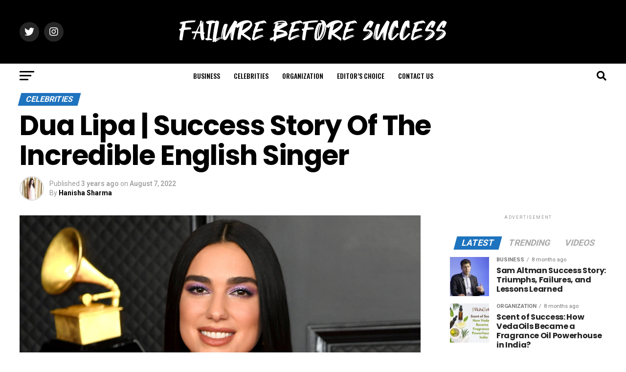

--- FILE ---
content_type: text/html; charset=UTF-8
request_url: https://failurebeforesuccess.com/dua-lipa/
body_size: 30816
content:
<!DOCTYPE html>
<html lang="en-US" prefix="og: http://ogp.me/ns# fb: http://ogp.me/ns/fb#">
<head>
<meta charset="UTF-8" >
<meta name="viewport" id="viewport" content="width=device-width, initial-scale=1.0, maximum-scale=5.0, minimum-scale=1.0, user-scalable=yes" />
<link rel="pingback" href="https://failurebeforesuccess.com/xmlrpc.php" />
<meta property="og:type" content="article" />
					<meta property="og:image" content="https://failurebeforesuccess.com/wp-content/uploads/2022/08/image-1000x600.jpg" />
		<meta name="twitter:image" content="https://failurebeforesuccess.com/wp-content/uploads/2022/08/image-1000x600.jpg" />
	<meta property="og:url" content="https://failurebeforesuccess.com/dua-lipa/" />
<meta property="og:title" content="Dua Lipa | Success Story Of The Incredible English Singer" />
<meta property="og:description" content="Dua Lipa is an English singer and songwriter born on 22 August 1995 in London, England. She is famous for her unique voice and extraordinary songwriting. Dua is the recipient of numerous accolades, including six Brit Awards, three Grammy Awards, two MTV Europe Music Awards, an MTV Video Music Award, two Billboard Music Awards, an [&hellip;]" />
<meta name="twitter:card" content="summary_large_image">
<meta name="twitter:url" content="https://failurebeforesuccess.com/dua-lipa/">
<meta name="twitter:title" content="Dua Lipa | Success Story Of The Incredible English Singer">
<meta name="twitter:description" content="Dua Lipa is an English singer and songwriter born on 22 August 1995 in London, England. She is famous for her unique voice and extraordinary songwriting. Dua is the recipient of numerous accolades, including six Brit Awards, three Grammy Awards, two MTV Europe Music Awards, an MTV Video Music Award, two Billboard Music Awards, an [&hellip;]">
<meta name='robots' content='index, follow, max-image-preview:large, max-snippet:-1, max-video-preview:-1' />
	<style>img:is([sizes="auto" i], [sizes^="auto," i]) { contain-intrinsic-size: 3000px 1500px }</style>
	
	<!-- This site is optimized with the Yoast SEO plugin v24.9 - https://yoast.com/wordpress/plugins/seo/ -->
	<title>Dua Lipa | Success Story Of The Incredible English Singer</title>
	<meta name="description" content="Dua Lipa is an English singer and songwriter born on 22 August 1995 in London, England. She is famous for her unique voice and songwriting." />
	<link rel="canonical" href="https://failurebeforesuccess.com/dua-lipa/" />
	<meta property="og:locale" content="en_US" />
	<meta property="og:type" content="article" />
	<meta property="og:title" content="Dua Lipa | Success Story Of The Incredible English Singer" />
	<meta property="og:description" content="Dua Lipa is an English singer and songwriter born on 22 August 1995 in London, England. She is famous for her unique voice and songwriting." />
	<meta property="og:url" content="https://failurebeforesuccess.com/dua-lipa/" />
	<meta property="og:site_name" content="Failure Before Success" />
	<meta property="article:publisher" content="https://www.facebook.com/failurebefore" />
	<meta property="article:published_time" content="2022-08-07T13:28:18+00:00" />
	<meta property="article:modified_time" content="2022-08-07T14:19:02+00:00" />
	<meta property="og:image" content="https://failurebeforesuccess.com/wp-content/uploads/2022/08/image.jpg" />
	<meta property="og:image:width" content="2000" />
	<meta property="og:image:height" content="1333" />
	<meta property="og:image:type" content="image/jpeg" />
	<meta name="author" content="Hanisha Sharma" />
	<meta name="twitter:card" content="summary_large_image" />
	<meta name="twitter:creator" content="@failurebefore" />
	<meta name="twitter:site" content="@failurebefore" />
	<meta name="twitter:label1" content="Written by" />
	<meta name="twitter:data1" content="Hanisha Sharma" />
	<meta name="twitter:label2" content="Est. reading time" />
	<meta name="twitter:data2" content="3 minutes" />
	<!-- / Yoast SEO plugin. -->


<link rel='dns-prefetch' href='//code.responsivevoice.org' />
<link rel='dns-prefetch' href='//www.googletagmanager.com' />
<link rel='dns-prefetch' href='//ajax.googleapis.com' />
<link rel='dns-prefetch' href='//fonts.googleapis.com' />
<link rel="alternate" type="application/rss+xml" title="Failure Before Success &raquo; Feed" href="https://failurebeforesuccess.com/feed/" />
<link rel="alternate" type="application/rss+xml" title="Failure Before Success &raquo; Comments Feed" href="https://failurebeforesuccess.com/comments/feed/" />
<link rel="alternate" type="application/rss+xml" title="Failure Before Success &raquo; Stories Feed" href="https://failurebeforesuccess.com/web-stories/feed/"><script type="text/javascript">
/* <![CDATA[ */
window._wpemojiSettings = {"baseUrl":"https:\/\/s.w.org\/images\/core\/emoji\/16.0.1\/72x72\/","ext":".png","svgUrl":"https:\/\/s.w.org\/images\/core\/emoji\/16.0.1\/svg\/","svgExt":".svg","source":{"concatemoji":"https:\/\/failurebeforesuccess.com\/wp-includes\/js\/wp-emoji-release.min.js?ver=6.8.3"}};
/*! This file is auto-generated */
!function(s,n){var o,i,e;function c(e){try{var t={supportTests:e,timestamp:(new Date).valueOf()};sessionStorage.setItem(o,JSON.stringify(t))}catch(e){}}function p(e,t,n){e.clearRect(0,0,e.canvas.width,e.canvas.height),e.fillText(t,0,0);var t=new Uint32Array(e.getImageData(0,0,e.canvas.width,e.canvas.height).data),a=(e.clearRect(0,0,e.canvas.width,e.canvas.height),e.fillText(n,0,0),new Uint32Array(e.getImageData(0,0,e.canvas.width,e.canvas.height).data));return t.every(function(e,t){return e===a[t]})}function u(e,t){e.clearRect(0,0,e.canvas.width,e.canvas.height),e.fillText(t,0,0);for(var n=e.getImageData(16,16,1,1),a=0;a<n.data.length;a++)if(0!==n.data[a])return!1;return!0}function f(e,t,n,a){switch(t){case"flag":return n(e,"\ud83c\udff3\ufe0f\u200d\u26a7\ufe0f","\ud83c\udff3\ufe0f\u200b\u26a7\ufe0f")?!1:!n(e,"\ud83c\udde8\ud83c\uddf6","\ud83c\udde8\u200b\ud83c\uddf6")&&!n(e,"\ud83c\udff4\udb40\udc67\udb40\udc62\udb40\udc65\udb40\udc6e\udb40\udc67\udb40\udc7f","\ud83c\udff4\u200b\udb40\udc67\u200b\udb40\udc62\u200b\udb40\udc65\u200b\udb40\udc6e\u200b\udb40\udc67\u200b\udb40\udc7f");case"emoji":return!a(e,"\ud83e\udedf")}return!1}function g(e,t,n,a){var r="undefined"!=typeof WorkerGlobalScope&&self instanceof WorkerGlobalScope?new OffscreenCanvas(300,150):s.createElement("canvas"),o=r.getContext("2d",{willReadFrequently:!0}),i=(o.textBaseline="top",o.font="600 32px Arial",{});return e.forEach(function(e){i[e]=t(o,e,n,a)}),i}function t(e){var t=s.createElement("script");t.src=e,t.defer=!0,s.head.appendChild(t)}"undefined"!=typeof Promise&&(o="wpEmojiSettingsSupports",i=["flag","emoji"],n.supports={everything:!0,everythingExceptFlag:!0},e=new Promise(function(e){s.addEventListener("DOMContentLoaded",e,{once:!0})}),new Promise(function(t){var n=function(){try{var e=JSON.parse(sessionStorage.getItem(o));if("object"==typeof e&&"number"==typeof e.timestamp&&(new Date).valueOf()<e.timestamp+604800&&"object"==typeof e.supportTests)return e.supportTests}catch(e){}return null}();if(!n){if("undefined"!=typeof Worker&&"undefined"!=typeof OffscreenCanvas&&"undefined"!=typeof URL&&URL.createObjectURL&&"undefined"!=typeof Blob)try{var e="postMessage("+g.toString()+"("+[JSON.stringify(i),f.toString(),p.toString(),u.toString()].join(",")+"));",a=new Blob([e],{type:"text/javascript"}),r=new Worker(URL.createObjectURL(a),{name:"wpTestEmojiSupports"});return void(r.onmessage=function(e){c(n=e.data),r.terminate(),t(n)})}catch(e){}c(n=g(i,f,p,u))}t(n)}).then(function(e){for(var t in e)n.supports[t]=e[t],n.supports.everything=n.supports.everything&&n.supports[t],"flag"!==t&&(n.supports.everythingExceptFlag=n.supports.everythingExceptFlag&&n.supports[t]);n.supports.everythingExceptFlag=n.supports.everythingExceptFlag&&!n.supports.flag,n.DOMReady=!1,n.readyCallback=function(){n.DOMReady=!0}}).then(function(){return e}).then(function(){var e;n.supports.everything||(n.readyCallback(),(e=n.source||{}).concatemoji?t(e.concatemoji):e.wpemoji&&e.twemoji&&(t(e.twemoji),t(e.wpemoji)))}))}((window,document),window._wpemojiSettings);
/* ]]> */
</script>
<link rel='stylesheet' id='structured-content-frontend-css' href='https://failurebeforesuccess.com/wp-content/plugins/structured-content/dist/blocks.style.build.css?ver=1.6.4' type='text/css' media='all' />
<style id='wp-emoji-styles-inline-css' type='text/css'>

	img.wp-smiley, img.emoji {
		display: inline !important;
		border: none !important;
		box-shadow: none !important;
		height: 1em !important;
		width: 1em !important;
		margin: 0 0.07em !important;
		vertical-align: -0.1em !important;
		background: none !important;
		padding: 0 !important;
	}
</style>
<link rel='stylesheet' id='wp-block-library-css' href='https://failurebeforesuccess.com/wp-includes/css/dist/block-library/style.min.css?ver=6.8.3' type='text/css' media='all' />
<style id='classic-theme-styles-inline-css' type='text/css'>
/*! This file is auto-generated */
.wp-block-button__link{color:#fff;background-color:#32373c;border-radius:9999px;box-shadow:none;text-decoration:none;padding:calc(.667em + 2px) calc(1.333em + 2px);font-size:1.125em}.wp-block-file__button{background:#32373c;color:#fff;text-decoration:none}
</style>
<style id='global-styles-inline-css' type='text/css'>
:root{--wp--preset--aspect-ratio--square: 1;--wp--preset--aspect-ratio--4-3: 4/3;--wp--preset--aspect-ratio--3-4: 3/4;--wp--preset--aspect-ratio--3-2: 3/2;--wp--preset--aspect-ratio--2-3: 2/3;--wp--preset--aspect-ratio--16-9: 16/9;--wp--preset--aspect-ratio--9-16: 9/16;--wp--preset--color--black: #000000;--wp--preset--color--cyan-bluish-gray: #abb8c3;--wp--preset--color--white: #ffffff;--wp--preset--color--pale-pink: #f78da7;--wp--preset--color--vivid-red: #cf2e2e;--wp--preset--color--luminous-vivid-orange: #ff6900;--wp--preset--color--luminous-vivid-amber: #fcb900;--wp--preset--color--light-green-cyan: #7bdcb5;--wp--preset--color--vivid-green-cyan: #00d084;--wp--preset--color--pale-cyan-blue: #8ed1fc;--wp--preset--color--vivid-cyan-blue: #0693e3;--wp--preset--color--vivid-purple: #9b51e0;--wp--preset--gradient--vivid-cyan-blue-to-vivid-purple: linear-gradient(135deg,rgba(6,147,227,1) 0%,rgb(155,81,224) 100%);--wp--preset--gradient--light-green-cyan-to-vivid-green-cyan: linear-gradient(135deg,rgb(122,220,180) 0%,rgb(0,208,130) 100%);--wp--preset--gradient--luminous-vivid-amber-to-luminous-vivid-orange: linear-gradient(135deg,rgba(252,185,0,1) 0%,rgba(255,105,0,1) 100%);--wp--preset--gradient--luminous-vivid-orange-to-vivid-red: linear-gradient(135deg,rgba(255,105,0,1) 0%,rgb(207,46,46) 100%);--wp--preset--gradient--very-light-gray-to-cyan-bluish-gray: linear-gradient(135deg,rgb(238,238,238) 0%,rgb(169,184,195) 100%);--wp--preset--gradient--cool-to-warm-spectrum: linear-gradient(135deg,rgb(74,234,220) 0%,rgb(151,120,209) 20%,rgb(207,42,186) 40%,rgb(238,44,130) 60%,rgb(251,105,98) 80%,rgb(254,248,76) 100%);--wp--preset--gradient--blush-light-purple: linear-gradient(135deg,rgb(255,206,236) 0%,rgb(152,150,240) 100%);--wp--preset--gradient--blush-bordeaux: linear-gradient(135deg,rgb(254,205,165) 0%,rgb(254,45,45) 50%,rgb(107,0,62) 100%);--wp--preset--gradient--luminous-dusk: linear-gradient(135deg,rgb(255,203,112) 0%,rgb(199,81,192) 50%,rgb(65,88,208) 100%);--wp--preset--gradient--pale-ocean: linear-gradient(135deg,rgb(255,245,203) 0%,rgb(182,227,212) 50%,rgb(51,167,181) 100%);--wp--preset--gradient--electric-grass: linear-gradient(135deg,rgb(202,248,128) 0%,rgb(113,206,126) 100%);--wp--preset--gradient--midnight: linear-gradient(135deg,rgb(2,3,129) 0%,rgb(40,116,252) 100%);--wp--preset--font-size--small: 13px;--wp--preset--font-size--medium: 20px;--wp--preset--font-size--large: 36px;--wp--preset--font-size--x-large: 42px;--wp--preset--spacing--20: 0.44rem;--wp--preset--spacing--30: 0.67rem;--wp--preset--spacing--40: 1rem;--wp--preset--spacing--50: 1.5rem;--wp--preset--spacing--60: 2.25rem;--wp--preset--spacing--70: 3.38rem;--wp--preset--spacing--80: 5.06rem;--wp--preset--shadow--natural: 6px 6px 9px rgba(0, 0, 0, 0.2);--wp--preset--shadow--deep: 12px 12px 50px rgba(0, 0, 0, 0.4);--wp--preset--shadow--sharp: 6px 6px 0px rgba(0, 0, 0, 0.2);--wp--preset--shadow--outlined: 6px 6px 0px -3px rgba(255, 255, 255, 1), 6px 6px rgba(0, 0, 0, 1);--wp--preset--shadow--crisp: 6px 6px 0px rgba(0, 0, 0, 1);}:where(.is-layout-flex){gap: 0.5em;}:where(.is-layout-grid){gap: 0.5em;}body .is-layout-flex{display: flex;}.is-layout-flex{flex-wrap: wrap;align-items: center;}.is-layout-flex > :is(*, div){margin: 0;}body .is-layout-grid{display: grid;}.is-layout-grid > :is(*, div){margin: 0;}:where(.wp-block-columns.is-layout-flex){gap: 2em;}:where(.wp-block-columns.is-layout-grid){gap: 2em;}:where(.wp-block-post-template.is-layout-flex){gap: 1.25em;}:where(.wp-block-post-template.is-layout-grid){gap: 1.25em;}.has-black-color{color: var(--wp--preset--color--black) !important;}.has-cyan-bluish-gray-color{color: var(--wp--preset--color--cyan-bluish-gray) !important;}.has-white-color{color: var(--wp--preset--color--white) !important;}.has-pale-pink-color{color: var(--wp--preset--color--pale-pink) !important;}.has-vivid-red-color{color: var(--wp--preset--color--vivid-red) !important;}.has-luminous-vivid-orange-color{color: var(--wp--preset--color--luminous-vivid-orange) !important;}.has-luminous-vivid-amber-color{color: var(--wp--preset--color--luminous-vivid-amber) !important;}.has-light-green-cyan-color{color: var(--wp--preset--color--light-green-cyan) !important;}.has-vivid-green-cyan-color{color: var(--wp--preset--color--vivid-green-cyan) !important;}.has-pale-cyan-blue-color{color: var(--wp--preset--color--pale-cyan-blue) !important;}.has-vivid-cyan-blue-color{color: var(--wp--preset--color--vivid-cyan-blue) !important;}.has-vivid-purple-color{color: var(--wp--preset--color--vivid-purple) !important;}.has-black-background-color{background-color: var(--wp--preset--color--black) !important;}.has-cyan-bluish-gray-background-color{background-color: var(--wp--preset--color--cyan-bluish-gray) !important;}.has-white-background-color{background-color: var(--wp--preset--color--white) !important;}.has-pale-pink-background-color{background-color: var(--wp--preset--color--pale-pink) !important;}.has-vivid-red-background-color{background-color: var(--wp--preset--color--vivid-red) !important;}.has-luminous-vivid-orange-background-color{background-color: var(--wp--preset--color--luminous-vivid-orange) !important;}.has-luminous-vivid-amber-background-color{background-color: var(--wp--preset--color--luminous-vivid-amber) !important;}.has-light-green-cyan-background-color{background-color: var(--wp--preset--color--light-green-cyan) !important;}.has-vivid-green-cyan-background-color{background-color: var(--wp--preset--color--vivid-green-cyan) !important;}.has-pale-cyan-blue-background-color{background-color: var(--wp--preset--color--pale-cyan-blue) !important;}.has-vivid-cyan-blue-background-color{background-color: var(--wp--preset--color--vivid-cyan-blue) !important;}.has-vivid-purple-background-color{background-color: var(--wp--preset--color--vivid-purple) !important;}.has-black-border-color{border-color: var(--wp--preset--color--black) !important;}.has-cyan-bluish-gray-border-color{border-color: var(--wp--preset--color--cyan-bluish-gray) !important;}.has-white-border-color{border-color: var(--wp--preset--color--white) !important;}.has-pale-pink-border-color{border-color: var(--wp--preset--color--pale-pink) !important;}.has-vivid-red-border-color{border-color: var(--wp--preset--color--vivid-red) !important;}.has-luminous-vivid-orange-border-color{border-color: var(--wp--preset--color--luminous-vivid-orange) !important;}.has-luminous-vivid-amber-border-color{border-color: var(--wp--preset--color--luminous-vivid-amber) !important;}.has-light-green-cyan-border-color{border-color: var(--wp--preset--color--light-green-cyan) !important;}.has-vivid-green-cyan-border-color{border-color: var(--wp--preset--color--vivid-green-cyan) !important;}.has-pale-cyan-blue-border-color{border-color: var(--wp--preset--color--pale-cyan-blue) !important;}.has-vivid-cyan-blue-border-color{border-color: var(--wp--preset--color--vivid-cyan-blue) !important;}.has-vivid-purple-border-color{border-color: var(--wp--preset--color--vivid-purple) !important;}.has-vivid-cyan-blue-to-vivid-purple-gradient-background{background: var(--wp--preset--gradient--vivid-cyan-blue-to-vivid-purple) !important;}.has-light-green-cyan-to-vivid-green-cyan-gradient-background{background: var(--wp--preset--gradient--light-green-cyan-to-vivid-green-cyan) !important;}.has-luminous-vivid-amber-to-luminous-vivid-orange-gradient-background{background: var(--wp--preset--gradient--luminous-vivid-amber-to-luminous-vivid-orange) !important;}.has-luminous-vivid-orange-to-vivid-red-gradient-background{background: var(--wp--preset--gradient--luminous-vivid-orange-to-vivid-red) !important;}.has-very-light-gray-to-cyan-bluish-gray-gradient-background{background: var(--wp--preset--gradient--very-light-gray-to-cyan-bluish-gray) !important;}.has-cool-to-warm-spectrum-gradient-background{background: var(--wp--preset--gradient--cool-to-warm-spectrum) !important;}.has-blush-light-purple-gradient-background{background: var(--wp--preset--gradient--blush-light-purple) !important;}.has-blush-bordeaux-gradient-background{background: var(--wp--preset--gradient--blush-bordeaux) !important;}.has-luminous-dusk-gradient-background{background: var(--wp--preset--gradient--luminous-dusk) !important;}.has-pale-ocean-gradient-background{background: var(--wp--preset--gradient--pale-ocean) !important;}.has-electric-grass-gradient-background{background: var(--wp--preset--gradient--electric-grass) !important;}.has-midnight-gradient-background{background: var(--wp--preset--gradient--midnight) !important;}.has-small-font-size{font-size: var(--wp--preset--font-size--small) !important;}.has-medium-font-size{font-size: var(--wp--preset--font-size--medium) !important;}.has-large-font-size{font-size: var(--wp--preset--font-size--large) !important;}.has-x-large-font-size{font-size: var(--wp--preset--font-size--x-large) !important;}
:where(.wp-block-post-template.is-layout-flex){gap: 1.25em;}:where(.wp-block-post-template.is-layout-grid){gap: 1.25em;}
:where(.wp-block-columns.is-layout-flex){gap: 2em;}:where(.wp-block-columns.is-layout-grid){gap: 2em;}
:root :where(.wp-block-pullquote){font-size: 1.5em;line-height: 1.6;}
</style>
<link rel='stylesheet' id='contact-form-7-css' href='https://failurebeforesuccess.com/wp-content/plugins/contact-form-7/includes/css/styles.css?ver=6.0.6' type='text/css' media='all' />
<link rel='stylesheet' id='rv-style-css' href='https://failurebeforesuccess.com/wp-content/plugins/responsivevoice-text-to-speech/includes/css/responsivevoice.css?ver=6.8.3' type='text/css' media='all' />
<link rel='stylesheet' id='theiaPostSlider-css' href='https://failurebeforesuccess.com/wp-content/plugins/theia-post-slider/dist/css/font-theme.css?ver=2.1.3' type='text/css' media='all' />
<style id='theiaPostSlider-inline-css' type='text/css'>


				.theiaPostSlider_nav.fontTheme ._title,
				.theiaPostSlider_nav.fontTheme ._text {
					line-height: 48px;
				}
	
				.theiaPostSlider_nav.fontTheme ._button,
				.theiaPostSlider_nav.fontTheme ._button svg {
					color: #f08100;
					fill: #f08100;
				}
	
				.theiaPostSlider_nav.fontTheme ._button ._2 span {
					font-size: 48px;
					line-height: 48px;
				}
	
				.theiaPostSlider_nav.fontTheme ._button ._2 svg {
					width: 48px;
				}
	
				.theiaPostSlider_nav.fontTheme ._button:hover,
				.theiaPostSlider_nav.fontTheme ._button:focus,
				.theiaPostSlider_nav.fontTheme ._button:hover svg,
				.theiaPostSlider_nav.fontTheme ._button:focus svg {
					color: #ffa338;
					fill: #ffa338;
				}
	
				.theiaPostSlider_nav.fontTheme ._disabled,				 
                .theiaPostSlider_nav.fontTheme ._disabled svg {
					color: #777777 !important;
					fill: #777777 !important;
				}
			
</style>
<link rel='stylesheet' id='theiaPostSlider-font-css' href='https://failurebeforesuccess.com/wp-content/plugins/theia-post-slider/assets/fonts/style.css?ver=2.1.3' type='text/css' media='all' />
<link rel='stylesheet' id='ql-jquery-ui-css' href='//ajax.googleapis.com/ajax/libs/jqueryui/1.12.1/themes/smoothness/jquery-ui.css?ver=6.8.3' type='text/css' media='all' />
<link rel='stylesheet' id='mvp-custom-style-css' href='https://failurebeforesuccess.com/wp-content/themes/zox-news/style.css?ver=6.8.3' type='text/css' media='all' />
<style id='mvp-custom-style-inline-css' type='text/css'>


#mvp-wallpaper {
	background: url() no-repeat 50% 0;
	}

#mvp-foot-copy a {
	color: #3f83bf;
	}

#mvp-content-main p a,
#mvp-content-main ul a,
#mvp-content-main ol a,
.mvp-post-add-main p a,
.mvp-post-add-main ul a,
.mvp-post-add-main ol a {
	box-shadow: inset 0 -4px 0 #3f83bf;
	}

#mvp-content-main p a:hover,
#mvp-content-main ul a:hover,
#mvp-content-main ol a:hover,
.mvp-post-add-main p a:hover,
.mvp-post-add-main ul a:hover,
.mvp-post-add-main ol a:hover {
	background: #3f83bf;
	}

a,
a:visited,
.post-info-name a,
.woocommerce .woocommerce-breadcrumb a {
	color: #ff005b;
	}

#mvp-side-wrap a:hover {
	color: #ff005b;
	}

.mvp-fly-top:hover,
.mvp-vid-box-wrap,
ul.mvp-soc-mob-list li.mvp-soc-mob-com {
	background: #1e73be;
	}

nav.mvp-fly-nav-menu ul li.menu-item-has-children:after,
.mvp-feat1-left-wrap span.mvp-cd-cat,
.mvp-widget-feat1-top-story span.mvp-cd-cat,
.mvp-widget-feat2-left-cont span.mvp-cd-cat,
.mvp-widget-dark-feat span.mvp-cd-cat,
.mvp-widget-dark-sub span.mvp-cd-cat,
.mvp-vid-wide-text span.mvp-cd-cat,
.mvp-feat2-top-text span.mvp-cd-cat,
.mvp-feat3-main-story span.mvp-cd-cat,
.mvp-feat3-sub-text span.mvp-cd-cat,
.mvp-feat4-main-text span.mvp-cd-cat,
.woocommerce-message:before,
.woocommerce-info:before,
.woocommerce-message:before {
	color: #1e73be;
	}

#searchform input,
.mvp-authors-name {
	border-bottom: 1px solid #1e73be;
	}

.mvp-fly-top:hover {
	border-top: 1px solid #1e73be;
	border-left: 1px solid #1e73be;
	border-bottom: 1px solid #1e73be;
	}

.woocommerce .widget_price_filter .ui-slider .ui-slider-handle,
.woocommerce #respond input#submit.alt,
.woocommerce a.button.alt,
.woocommerce button.button.alt,
.woocommerce input.button.alt,
.woocommerce #respond input#submit.alt:hover,
.woocommerce a.button.alt:hover,
.woocommerce button.button.alt:hover,
.woocommerce input.button.alt:hover {
	background-color: #1e73be;
	}

.woocommerce-error,
.woocommerce-info,
.woocommerce-message {
	border-top-color: #1e73be;
	}

ul.mvp-feat1-list-buts li.active span.mvp-feat1-list-but,
span.mvp-widget-home-title,
span.mvp-post-cat,
span.mvp-feat1-pop-head {
	background: #1e73be;
	}

.woocommerce span.onsale {
	background-color: #1e73be;
	}

.mvp-widget-feat2-side-more-but,
.woocommerce .star-rating span:before,
span.mvp-prev-next-label,
.mvp-cat-date-wrap .sticky {
	color: #1e73be !important;
	}

#mvp-main-nav-top,
#mvp-fly-wrap,
.mvp-soc-mob-right,
#mvp-main-nav-small-cont {
	background: #000000;
	}

#mvp-main-nav-small .mvp-fly-but-wrap span,
#mvp-main-nav-small .mvp-search-but-wrap span,
.mvp-nav-top-left .mvp-fly-but-wrap span,
#mvp-fly-wrap .mvp-fly-but-wrap span {
	background: #555555;
	}

.mvp-nav-top-right .mvp-nav-search-but,
span.mvp-fly-soc-head,
.mvp-soc-mob-right i,
#mvp-main-nav-small span.mvp-nav-search-but,
#mvp-main-nav-small .mvp-nav-menu ul li a  {
	color: #555555;
	}

#mvp-main-nav-small .mvp-nav-menu ul li.menu-item-has-children a:after {
	border-color: #555555 transparent transparent transparent;
	}

#mvp-nav-top-wrap span.mvp-nav-search-but:hover,
#mvp-main-nav-small span.mvp-nav-search-but:hover {
	color: #0be6af;
	}

#mvp-nav-top-wrap .mvp-fly-but-wrap:hover span,
#mvp-main-nav-small .mvp-fly-but-wrap:hover span,
span.mvp-woo-cart-num:hover {
	background: #0be6af;
	}

#mvp-main-nav-bot-cont {
	background: #ffffff;
	}

#mvp-nav-bot-wrap .mvp-fly-but-wrap span,
#mvp-nav-bot-wrap .mvp-search-but-wrap span {
	background: #000000;
	}

#mvp-nav-bot-wrap span.mvp-nav-search-but,
#mvp-nav-bot-wrap .mvp-nav-menu ul li a {
	color: #000000;
	}

#mvp-nav-bot-wrap .mvp-nav-menu ul li.menu-item-has-children a:after {
	border-color: #000000 transparent transparent transparent;
	}

.mvp-nav-menu ul li:hover a {
	border-bottom: 5px solid #0be6af;
	}

#mvp-nav-bot-wrap .mvp-fly-but-wrap:hover span {
	background: #0be6af;
	}

#mvp-nav-bot-wrap span.mvp-nav-search-but:hover {
	color: #0be6af;
	}

body,
.mvp-feat1-feat-text p,
.mvp-feat2-top-text p,
.mvp-feat3-main-text p,
.mvp-feat3-sub-text p,
#searchform input,
.mvp-author-info-text,
span.mvp-post-excerpt,
.mvp-nav-menu ul li ul.sub-menu li a,
nav.mvp-fly-nav-menu ul li a,
.mvp-ad-label,
span.mvp-feat-caption,
.mvp-post-tags a,
.mvp-post-tags a:visited,
span.mvp-author-box-name a,
#mvp-author-box-text p,
.mvp-post-gallery-text p,
ul.mvp-soc-mob-list li span,
#comments,
h3#reply-title,
h2.comments,
#mvp-foot-copy p,
span.mvp-fly-soc-head,
.mvp-post-tags-header,
span.mvp-prev-next-label,
span.mvp-post-add-link-but,
#mvp-comments-button a,
#mvp-comments-button span.mvp-comment-but-text,
.woocommerce ul.product_list_widget span.product-title,
.woocommerce ul.product_list_widget li a,
.woocommerce #reviews #comments ol.commentlist li .comment-text p.meta,
.woocommerce div.product p.price,
.woocommerce div.product p.price ins,
.woocommerce div.product p.price del,
.woocommerce ul.products li.product .price del,
.woocommerce ul.products li.product .price ins,
.woocommerce ul.products li.product .price,
.woocommerce #respond input#submit,
.woocommerce a.button,
.woocommerce button.button,
.woocommerce input.button,
.woocommerce .widget_price_filter .price_slider_amount .button,
.woocommerce span.onsale,
.woocommerce-review-link,
#woo-content p.woocommerce-result-count,
.woocommerce div.product .woocommerce-tabs ul.tabs li a,
a.mvp-inf-more-but,
span.mvp-cont-read-but,
span.mvp-cd-cat,
span.mvp-cd-date,
.mvp-feat4-main-text p,
span.mvp-woo-cart-num,
span.mvp-widget-home-title2,
.wp-caption,
#mvp-content-main p.wp-caption-text,
.gallery-caption,
.mvp-post-add-main p.wp-caption-text,
#bbpress-forums,
#bbpress-forums p,
.protected-post-form input,
#mvp-feat6-text p {
	font-family: 'Roboto', sans-serif;
	font-display: swap;
	}

.mvp-blog-story-text p,
span.mvp-author-page-desc,
#mvp-404 p,
.mvp-widget-feat1-bot-text p,
.mvp-widget-feat2-left-text p,
.mvp-flex-story-text p,
.mvp-search-text p,
#mvp-content-main p,
.mvp-post-add-main p,
#mvp-content-main ul li,
#mvp-content-main ol li,
.rwp-summary,
.rwp-u-review__comment,
.mvp-feat5-mid-main-text p,
.mvp-feat5-small-main-text p,
#mvp-content-main .wp-block-button__link,
.wp-block-audio figcaption,
.wp-block-video figcaption,
.wp-block-embed figcaption,
.wp-block-verse pre,
pre.wp-block-verse {
	font-family: 'Poppins', sans-serif;
	font-display: swap;
	}

.mvp-nav-menu ul li a,
#mvp-foot-menu ul li a {
	font-family: 'Oswald', sans-serif;
	font-display: swap;
	}


.mvp-feat1-sub-text h2,
.mvp-feat1-pop-text h2,
.mvp-feat1-list-text h2,
.mvp-widget-feat1-top-text h2,
.mvp-widget-feat1-bot-text h2,
.mvp-widget-dark-feat-text h2,
.mvp-widget-dark-sub-text h2,
.mvp-widget-feat2-left-text h2,
.mvp-widget-feat2-right-text h2,
.mvp-blog-story-text h2,
.mvp-flex-story-text h2,
.mvp-vid-wide-more-text p,
.mvp-prev-next-text p,
.mvp-related-text,
.mvp-post-more-text p,
h2.mvp-authors-latest a,
.mvp-feat2-bot-text h2,
.mvp-feat3-sub-text h2,
.mvp-feat3-main-text h2,
.mvp-feat4-main-text h2,
.mvp-feat5-text h2,
.mvp-feat5-mid-main-text h2,
.mvp-feat5-small-main-text h2,
.mvp-feat5-mid-sub-text h2,
#mvp-feat6-text h2,
.alp-related-posts-wrapper .alp-related-post .post-title {
	font-family: 'Poppins', sans-serif;
	font-display: swap;
	}

.mvp-feat2-top-text h2,
.mvp-feat1-feat-text h2,
h1.mvp-post-title,
h1.mvp-post-title-wide,
.mvp-drop-nav-title h4,
#mvp-content-main blockquote p,
.mvp-post-add-main blockquote p,
#mvp-content-main p.has-large-font-size,
#mvp-404 h1,
#woo-content h1.page-title,
.woocommerce div.product .product_title,
.woocommerce ul.products li.product h3,
.alp-related-posts .current .post-title {
	font-family: 'Poppins', sans-serif;
	font-display: swap;
	}

span.mvp-feat1-pop-head,
.mvp-feat1-pop-text:before,
span.mvp-feat1-list-but,
span.mvp-widget-home-title,
.mvp-widget-feat2-side-more,
span.mvp-post-cat,
span.mvp-page-head,
h1.mvp-author-top-head,
.mvp-authors-name,
#mvp-content-main h1,
#mvp-content-main h2,
#mvp-content-main h3,
#mvp-content-main h4,
#mvp-content-main h5,
#mvp-content-main h6,
.woocommerce .related h2,
.woocommerce div.product .woocommerce-tabs .panel h2,
.woocommerce div.product .product_title,
.mvp-feat5-side-list .mvp-feat1-list-img:after {
	font-family: 'Roboto', sans-serif;
	font-display: swap;
	}

	

	.mvp-nav-links {
		display: none;
		}
		

	@media screen and (max-width: 479px) {
		.single #mvp-content-body-top {
			max-height: 400px;
			}
		.single .mvp-cont-read-but-wrap {
			display: inline;
			}
		}
		

	.alp-advert {
		display: none;
	}
	.alp-related-posts-wrapper .alp-related-posts .current {
		margin: 0 0 10px;
	}
		
</style>
<link rel='stylesheet' id='fontawesome-child-css' href='https://failurebeforesuccess.com/wp-content/themes/zox-news-child/font-awesome/css/all.css?ver=6.8.3' type='text/css' media='all' />
<link rel='stylesheet' id='mvp-custom-child-style-css' href='https://failurebeforesuccess.com/wp-content/themes/zox-news-child/style.css?ver=1.1.0' type='text/css' media='all' />
<link rel='stylesheet' id='mvp-reset-css' href='https://failurebeforesuccess.com/wp-content/themes/zox-news/css/reset.css?ver=6.8.3' type='text/css' media='all' />
<link rel='stylesheet' id='fontawesome-css' href='https://failurebeforesuccess.com/wp-content/themes/zox-news-child/font-awesome/css/all.css?ver=6.8.3' type='text/css' media='all' />
<link crossorigin="anonymous" rel='stylesheet' id='mvp-fonts-css' href='//fonts.googleapis.com/css?family=Roboto%3A300%2C400%2C700%2C900%7COswald%3A400%2C700%7CAdvent+Pro%3A700%7COpen+Sans%3A700%7CAnton%3A400Poppins%3A100%2C200%2C300%2C400%2C500%2C600%2C700%2C800%2C900%7CPoppins%3A100%2C200%2C300%2C400%2C500%2C600%2C700%2C800%2C900%7CRoboto%3A100%2C200%2C300%2C400%2C500%2C600%2C700%2C800%2C900%7CRoboto%3A100%2C200%2C300%2C400%2C500%2C600%2C700%2C800%2C900%7CPoppins%3A100%2C200%2C300%2C400%2C500%2C600%2C700%2C800%2C900%7COswald%3A100%2C200%2C300%2C400%2C500%2C600%2C700%2C800%2C900%26subset%3Dlatin%2Clatin-ext%2Ccyrillic%2Ccyrillic-ext%2Cgreek-ext%2Cgreek%2Cvietnamese%26display%3Dswap' type='text/css' media='all' />
<link rel='stylesheet' id='mvp-media-queries-css' href='https://failurebeforesuccess.com/wp-content/themes/zox-news/css/media-queries.css?ver=6.8.3' type='text/css' media='all' />
<script type="text/javascript" src="https://code.responsivevoice.org/responsivevoice.js" id="responsive-voice-js"></script>
<script type="text/javascript" src="https://failurebeforesuccess.com/wp-includes/js/jquery/jquery.min.js?ver=3.7.1" id="jquery-core-js"></script>
<script type="text/javascript" src="https://failurebeforesuccess.com/wp-includes/js/jquery/jquery-migrate.min.js?ver=3.4.1" id="jquery-migrate-js"></script>
<script type="text/javascript" src="https://failurebeforesuccess.com/wp-content/plugins/theia-post-slider/dist/js/jquery.history.js?ver=1.7.1" id="history.js-js"></script>
<script type="text/javascript" src="https://failurebeforesuccess.com/wp-content/plugins/theia-post-slider/dist/js/async.min.js?ver=14.09.2014" id="async.js-js"></script>
<script type="text/javascript" src="https://failurebeforesuccess.com/wp-content/plugins/theia-post-slider/dist/js/tps.js?ver=2.1.3" id="theiaPostSlider/theiaPostSlider.js-js"></script>
<script type="text/javascript" src="https://failurebeforesuccess.com/wp-content/plugins/theia-post-slider/dist/js/main.js?ver=2.1.3" id="theiaPostSlider/main.js-js"></script>
<script type="text/javascript" src="https://failurebeforesuccess.com/wp-content/plugins/theia-post-slider/dist/js/tps-transition-slide.js?ver=2.1.3" id="theiaPostSlider/transition.js-js"></script>

<!-- Google tag (gtag.js) snippet added by Site Kit -->

<!-- Google Analytics snippet added by Site Kit -->
<script type="text/javascript" src="https://www.googletagmanager.com/gtag/js?id=G-CXJQNV4DTT" id="google_gtagjs-js" async></script>
<script type="text/javascript" id="google_gtagjs-js-after">
/* <![CDATA[ */
window.dataLayer = window.dataLayer || [];function gtag(){dataLayer.push(arguments);}
gtag("set","linker",{"domains":["failurebeforesuccess.com"]});
gtag("js", new Date());
gtag("set", "developer_id.dZTNiMT", true);
gtag("config", "G-CXJQNV4DTT");
/* ]]> */
</script>

<!-- End Google tag (gtag.js) snippet added by Site Kit -->
<link rel="https://api.w.org/" href="https://failurebeforesuccess.com/wp-json/" /><link rel="alternate" title="JSON" type="application/json" href="https://failurebeforesuccess.com/wp-json/wp/v2/posts/10301" /><link rel="EditURI" type="application/rsd+xml" title="RSD" href="https://failurebeforesuccess.com/xmlrpc.php?rsd" />
<meta name="generator" content="WordPress 6.8.3" />
<link rel='shortlink' href='https://failurebeforesuccess.com/?p=10301' />
<link rel="alternate" title="oEmbed (JSON)" type="application/json+oembed" href="https://failurebeforesuccess.com/wp-json/oembed/1.0/embed?url=https%3A%2F%2Ffailurebeforesuccess.com%2Fdua-lipa%2F" />
<link rel="alternate" title="oEmbed (XML)" type="text/xml+oembed" href="https://failurebeforesuccess.com/wp-json/oembed/1.0/embed?url=https%3A%2F%2Ffailurebeforesuccess.com%2Fdua-lipa%2F&#038;format=xml" />
<meta name="generator" content="Site Kit by Google 1.150.0" /><script async src="https://pagead2.googlesyndication.com/pagead/js/adsbygoogle.js?client=ca-pub-1089658213324637"
     crossorigin="anonymous"></script>

<!-- Pixel Code - https://alertz.one/ -->
<script defer src="https://alertz.one/pixel/jNsOVafNIQzVSE6p"></script>
<!-- END Pixel Code -->		<script type="text/javascript">
				(function(c,l,a,r,i,t,y){
					c[a]=c[a]||function(){(c[a].q=c[a].q||[]).push(arguments)};t=l.createElement(r);t.async=1;
					t.src="https://www.clarity.ms/tag/"+i+"?ref=wordpress";y=l.getElementsByTagName(r)[0];y.parentNode.insertBefore(t,y);
				})(window, document, "clarity", "script", "ek3lh4nonp");
		</script>
				<script>
			document.documentElement.className = document.documentElement.className.replace('no-js', 'js');
		</script>
				<style>
			.no-js img.lazyload {
				display: none;
			}

			figure.wp-block-image img.lazyloading {
				min-width: 150px;
			}

						.lazyload, .lazyloading {
				opacity: 0;
			}

			.lazyloaded {
				opacity: 1;
				transition: opacity 400ms;
				transition-delay: 0ms;
			}

					</style>
		

<script type="application/ld+json" class="saswp-schema-markup-output">
[{"@context":"https:\/\/schema.org\/","@graph":[{"@context":"https:\/\/schema.org\/","@type":"SiteNavigationElement","@id":"https:\/\/failurebeforesuccess.com#Main Menu","name":"Business","url":"https:\/\/failurebeforesuccess.com\/category\/business\/"},{"@context":"https:\/\/schema.org\/","@type":"SiteNavigationElement","@id":"https:\/\/failurebeforesuccess.com#Main Menu","name":"Celebrities","url":"https:\/\/failurebeforesuccess.com\/category\/celebrities\/"},{"@context":"https:\/\/schema.org\/","@type":"SiteNavigationElement","@id":"https:\/\/failurebeforesuccess.com#Main Menu","name":"Organization","url":"https:\/\/failurebeforesuccess.com\/category\/organization\/"},{"@context":"https:\/\/schema.org\/","@type":"SiteNavigationElement","@id":"https:\/\/failurebeforesuccess.com#Main Menu","name":"Editor's Choice","url":"https:\/\/failurebeforesuccess.com\/category\/editors-choice\/"},{"@context":"https:\/\/schema.org\/","@type":"SiteNavigationElement","@id":"https:\/\/failurebeforesuccess.com#Main Menu","name":"Contact us","url":"https:\/\/failurebeforesuccess.com\/contact-us\/"}]}]
</script>

<style type="text/css">.recentcomments a{display:inline !important;padding:0 !important;margin:0 !important;}</style><link rel="amphtml" href="https://failurebeforesuccess.com/dua-lipa/amp/"><link rel="icon" href="https://failurebeforesuccess.com/wp-content/uploads/2020/08/cropped-Failure-before-success-Blue-background-1-32x32.png" sizes="32x32" />
<link rel="icon" href="https://failurebeforesuccess.com/wp-content/uploads/2020/08/cropped-Failure-before-success-Blue-background-1-192x192.png" sizes="192x192" />
<link rel="apple-touch-icon" href="https://failurebeforesuccess.com/wp-content/uploads/2020/08/cropped-Failure-before-success-Blue-background-1-180x180.png" />
<meta name="msapplication-TileImage" content="https://failurebeforesuccess.com/wp-content/uploads/2020/08/cropped-Failure-before-success-Blue-background-1-270x270.png" />

<!-- START - Open Graph and Twitter Card Tags 3.3.5 -->
 <!-- Facebook Open Graph -->
  <meta property="og:locale" content="en_US"/>
  <meta property="og:site_name" content="Failure Before Success"/>
  <meta property="og:title" content="Dua Lipa | Success Story Of The Incredible English Singer"/>
  <meta property="og:url" content="https://failurebeforesuccess.com/dua-lipa/"/>
  <meta property="og:type" content="article"/>
  <meta property="og:description" content="Dua Lipa is an English singer and songwriter born on 22 August 1995 in London, England. She is famous for her unique voice and songwriting."/>
  <meta property="og:image" content="https://failurebeforesuccess.com/wp-content/uploads/2022/08/image.jpg"/>
  <meta property="og:image:url" content="https://failurebeforesuccess.com/wp-content/uploads/2022/08/image.jpg"/>
  <meta property="og:image:secure_url" content="https://failurebeforesuccess.com/wp-content/uploads/2022/08/image.jpg"/>
  <meta property="article:published_time" content="2022-08-07T18:58:18+05:30"/>
  <meta property="article:modified_time" content="2022-08-07T19:49:02+05:30" />
  <meta property="og:updated_time" content="2022-08-07T19:49:02+05:30" />
  <meta property="article:section" content="Celebrities"/>
 <!-- Google+ / Schema.org -->
  <meta  content="Dua Lipa | Success Story Of The Incredible English Singer"/>
  <meta  content="Dua Lipa | Success Story Of The Incredible English Singer"/>
  <meta  content="Dua Lipa is an English singer and songwriter born on 22 August 1995 in London, England. She is famous for her unique voice and songwriting."/>
  <meta  content="https://failurebeforesuccess.com/wp-content/uploads/2022/08/image.jpg"/>
  <meta  content="2022-08-07"/>
  <meta  content="2022-08-07T19:49:02+05:30" />
  <meta  content="Hanisha Sharma"/>
  <!--<meta  content="Failure Before Success"/>--> <!-- To solve: The attribute publisher. has an invalid value -->
 <!-- Twitter Cards -->
  <meta name="twitter:title" content="Dua Lipa | Success Story Of The Incredible English Singer"/>
  <meta name="twitter:url" content="https://failurebeforesuccess.com/dua-lipa/"/>
  <meta name="twitter:description" content="Dua Lipa is an English singer and songwriter born on 22 August 1995 in London, England. She is famous for her unique voice and songwriting."/>
  <meta name="twitter:image" content="https://failurebeforesuccess.com/wp-content/uploads/2022/08/image.jpg"/>
  <meta name="twitter:card" content="summary_large_image"/>
 <!-- SEO -->
 <!-- Misc. tags -->
 <!-- is_singular | yoast_seo -->
<!-- END - Open Graph and Twitter Card Tags 3.3.5 -->
	
</head>
<body data-rsssl=1 class="wp-singular post-template-default single single-post postid-10301 single-format-standard wp-embed-responsive wp-theme-zox-news wp-child-theme-zox-news-child theiaPostSlider_body">
	<div id="mvp-fly-wrap">
	<div id="mvp-fly-menu-top" class="left relative">
		<div class="mvp-fly-top-out left relative">
			<div class="mvp-fly-top-in">
				<div id="mvp-fly-logo" class="left relative">
											<a href="https://failurebeforesuccess.com/"><img data-src="https://failurebeforesuccess.com/wp-content/uploads/2020/04/Copy-of-Copy-of-failure-before-success.png" alt="Failure Before Success" data-rjs="2" src="[data-uri]" class="lazyload" style="--smush-placeholder-width: 200px; --smush-placeholder-aspect-ratio: 200/40;" /></a>
									</div><!--mvp-fly-logo-->
			</div><!--mvp-fly-top-in-->
			<div class="mvp-fly-but-wrap mvp-fly-but-menu mvp-fly-but-click">
				<span></span>
				<span></span>
				<span></span>
				<span></span>
			</div><!--mvp-fly-but-wrap-->
		</div><!--mvp-fly-top-out-->
	</div><!--mvp-fly-menu-top-->
	<div id="mvp-fly-menu-wrap">
		<nav class="mvp-fly-nav-menu left relative">
			<div class="menu-footer-menu-container"><ul id="menu-footer-menu" class="menu"><li id="menu-item-1001" class="menu-item menu-item-type-post_type menu-item-object-page menu-item-home menu-item-1001"><a href="https://failurebeforesuccess.com/">Home</a></li>
<li id="menu-item-5700" class="menu-item menu-item-type-post_type menu-item-object-page menu-item-5700"><a href="https://failurebeforesuccess.com/about-us/">About Us</a></li>
<li id="menu-item-5701" class="menu-item menu-item-type-post_type menu-item-object-page menu-item-5701"><a href="https://failurebeforesuccess.com/terms-of-service/">Terms of Service</a></li>
<li id="menu-item-5702" class="menu-item menu-item-type-post_type menu-item-object-page menu-item-privacy-policy menu-item-5702"><a rel="privacy-policy" href="https://failurebeforesuccess.com/privacy-policy/">Privacy Policy</a></li>
<li id="menu-item-1002" class="menu-item menu-item-type-post_type menu-item-object-page menu-item-1002"><a href="https://failurebeforesuccess.com/contact-us/">Contact us</a></li>
</ul></div>		</nav>
	</div><!--mvp-fly-menu-wrap-->
	<div id="mvp-fly-soc-wrap">
		<span class="mvp-fly-soc-head">Connect with us</span>
		<ul class="mvp-fly-soc-list left relative">
										<li><a href="https://twitter.com/FailureBefore" target="_blank" class="fab fa-twitter"></a></li>
										<li><a href="https://pinterest.com/failurebefore/" target="_blank" class="fab fa-pinterest-p"></a></li>
										<li><a href="https://www.instagram.com/failurebefore/" target="_blank" class="fab fa-instagram"></a></li>
																<li><a href="https://www.linkedin.com/company/failurebefore/" target="_blank" class="fab fa-linkedin"></a></li>
										<li><a href="https://failurebeforesuccess.tumblr.com/" target="_blank" class="fab fa-tumblr"></a></li>
					</ul>
	</div><!--mvp-fly-soc-wrap-->
</div><!--mvp-fly-wrap-->	<div id="mvp-site" class="left relative">
		<div id="mvp-search-wrap">
			<div id="mvp-search-box">
				<form method="get" id="searchform" action="https://failurebeforesuccess.com/">
	<input type="text" name="s" id="s" value="Search" onfocus='if (this.value == "Search") { this.value = ""; }' onblur='if (this.value == "") { this.value = "Search"; }' />
	<input type="hidden" id="searchsubmit" value="Search" />
</form>			</div><!--mvp-search-box-->
			<div class="mvp-search-but-wrap mvp-search-click">
				<span></span>
				<span></span>
			</div><!--mvp-search-but-wrap-->
		</div><!--mvp-search-wrap-->
				<div id="mvp-site-wall" class="left relative">
						<div id="mvp-site-main" class="left relative">
			<header id="mvp-main-head-wrap" class="left relative">
									<nav id="mvp-main-nav-wrap" class="left relative">
						<div id="mvp-main-nav-top" class="left relative">
							<div class="mvp-main-box">
								<div id="mvp-nav-top-wrap" class="left relative">
									<div class="mvp-nav-top-right-out left relative">
										<div class="mvp-nav-top-right-in">
											<div class="mvp-nav-top-cont left relative">
												<div class="mvp-nav-top-left-out relative">
													<div class="mvp-nav-top-left">
														<div class="mvp-nav-soc-wrap">
																																														<a href="https://twitter.com/FailureBefore" target="_blank"><span class="mvp-nav-soc-but fab fa-twitter"></span></a>
																																														<a href="https://www.instagram.com/failurebefore/" target="_blank"><span class="mvp-nav-soc-but fab fa-instagram"></span></a>
																																												</div><!--mvp-nav-soc-wrap-->
														<div class="mvp-fly-but-wrap mvp-fly-but-click left relative">
															<span></span>
															<span></span>
															<span></span>
															<span></span>
														</div><!--mvp-fly-but-wrap-->
													</div><!--mvp-nav-top-left-->
													<div class="mvp-nav-top-left-in">
														<div class="mvp-nav-top-mid left relative"  >
																															<a class="mvp-nav-logo-reg"  href="https://failurebeforesuccess.com/"><img  data-src="https://failurebeforesuccess.com/wp-content/uploads/2020/04/Copy-of-failure-before-success.png" alt="Failure Before Success" data-rjs="2" src="[data-uri]" class="lazyload" style="--smush-placeholder-width: 600px; --smush-placeholder-aspect-ratio: 600/100;" /></a>
																																														<a class="mvp-nav-logo-small" href="https://failurebeforesuccess.com/"><img data-src="https://failurebeforesuccess.com/wp-content/uploads/2020/04/Copy-of-Copy-of-failure-before-success.png" alt="Failure Before Success" data-rjs="2" src="[data-uri]" class="lazyload" style="--smush-placeholder-width: 200px; --smush-placeholder-aspect-ratio: 200/40;" /></a>
																																														<h2 class="mvp-logo-title">Failure Before Success</h2>
																																														<div class="mvp-drop-nav-title left">
																	<h4>Dua Lipa | Success Story Of The Incredible English Singer</h4>
																</div><!--mvp-drop-nav-title-->
																													</div><!--mvp-nav-top-mid-->
													</div><!--mvp-nav-top-left-in-->
												</div><!--mvp-nav-top-left-out-->
											</div><!--mvp-nav-top-cont-->
										</div><!--mvp-nav-top-right-in-->
										<div class="mvp-nav-top-right">
																						<span class="mvp-nav-search-but fa fa-search fa-2 mvp-search-click"></span>
										</div><!--mvp-nav-top-right-->
									</div><!--mvp-nav-top-right-out-->
								</div><!--mvp-nav-top-wrap-->
							</div><!--mvp-main-box-->
						</div><!--mvp-main-nav-top-->
						<div id="mvp-main-nav-bot" class="left relative">
							<div id="mvp-main-nav-bot-cont" class="left">
								<div class="mvp-main-box">
									<div id="mvp-nav-bot-wrap" class="left">
										<div class="mvp-nav-bot-right-out left">
											<div class="mvp-nav-bot-right-in">
												<div class="mvp-nav-bot-cont left">
													<div class="mvp-nav-bot-left-out">
														<div class="mvp-nav-bot-left left relative">
															<div class="mvp-fly-but-wrap mvp-fly-but-click left relative">
																<span></span>
																<span></span>
																<span></span>
																<span></span>
															</div><!--mvp-fly-but-wrap-->
														</div><!--mvp-nav-bot-left-->
														<div class="mvp-nav-bot-left-in">
															<div class="mvp-nav-menu left">
																<div class="menu-main-menu-container"><ul id="menu-main-menu" class="menu"><li id="menu-item-425" class="menu-item menu-item-type-taxonomy menu-item-object-category menu-item-425 mvp-mega-dropdown"><a href="https://failurebeforesuccess.com/category/business/">Business</a><div class="mvp-mega-dropdown"><div class="mvp-main-box"><ul class="mvp-mega-list"><li><a href="https://failurebeforesuccess.com/sam-altman-success-story-triumphs-failures-and-lessons-learned/"><div class="mvp-mega-img"><img width="400" height="240" data-src="https://failurebeforesuccess.com/wp-content/uploads/2025/04/oakland-united-states-17112023-file-sam-altman-the-ceo-openai-speaks-during-event-the-apec-ceo-summit-during-the-annual-asia-pacific-economic-cooperat_96-400x240.webp" class="attachment-mvp-mid-thumb size-mvp-mid-thumb wp-post-image lazyload" alt="Sam Altman" decoding="async" data-srcset="https://failurebeforesuccess.com/wp-content/uploads/2025/04/oakland-united-states-17112023-file-sam-altman-the-ceo-openai-speaks-during-event-the-apec-ceo-summit-during-the-annual-asia-pacific-economic-cooperat_96-400x240.webp 400w, https://failurebeforesuccess.com/wp-content/uploads/2025/04/oakland-united-states-17112023-file-sam-altman-the-ceo-openai-speaks-during-event-the-apec-ceo-summit-during-the-annual-asia-pacific-economic-cooperat_96-1000x600.webp 1000w, https://failurebeforesuccess.com/wp-content/uploads/2025/04/oakland-united-states-17112023-file-sam-altman-the-ceo-openai-speaks-during-event-the-apec-ceo-summit-during-the-annual-asia-pacific-economic-cooperat_96-590x354.webp 590w" data-sizes="(max-width: 400px) 100vw, 400px" src="[data-uri]" style="--smush-placeholder-width: 400px; --smush-placeholder-aspect-ratio: 400/240;" /></div><p>Sam Altman Success Story: Triumphs, Failures, and Lessons Learned</p></a></li><li><a href="https://failurebeforesuccess.com/amit-gupta-yulu/"><div class="mvp-mega-img"><img width="400" height="240" data-src="https://failurebeforesuccess.com/wp-content/uploads/2024/06/GLMPGCQbQAAvyKU-transformed-400x240.jpeg" class="attachment-mvp-mid-thumb size-mvp-mid-thumb wp-post-image lazyload" alt="Amit Gupta" decoding="async" data-srcset="https://failurebeforesuccess.com/wp-content/uploads/2024/06/GLMPGCQbQAAvyKU-transformed-400x240.jpeg 400w, https://failurebeforesuccess.com/wp-content/uploads/2024/06/GLMPGCQbQAAvyKU-transformed-1000x600.jpeg 1000w, https://failurebeforesuccess.com/wp-content/uploads/2024/06/GLMPGCQbQAAvyKU-transformed-590x354.jpeg 590w" data-sizes="(max-width: 400px) 100vw, 400px" src="[data-uri]" style="--smush-placeholder-width: 400px; --smush-placeholder-aspect-ratio: 400/240;" /></div><p>Amit Gupta: The Visionary Entrepreneur Behind Yulu</p></a></li><li><a href="https://failurebeforesuccess.com/azhar-iqubal/"><div class="mvp-mega-img"><img width="400" height="240" data-src="https://failurebeforesuccess.com/wp-content/uploads/2024/04/1-400x240.png" class="attachment-mvp-mid-thumb size-mvp-mid-thumb wp-post-image lazyload" alt="" decoding="async" data-srcset="https://failurebeforesuccess.com/wp-content/uploads/2024/04/1-400x240.png 400w, https://failurebeforesuccess.com/wp-content/uploads/2024/04/1-1000x600.png 1000w, https://failurebeforesuccess.com/wp-content/uploads/2024/04/1-590x354.png 590w" data-sizes="(max-width: 400px) 100vw, 400px" src="[data-uri]" style="--smush-placeholder-width: 400px; --smush-placeholder-aspect-ratio: 400/240;" /></div><p>Azhar Iqubal Co Founder of Inshorts Success Story</p></a></li><li><a href="https://failurebeforesuccess.com/brands-endorsed-by-virat-kohli/"><div class="mvp-mega-img"><img width="400" height="240" data-src="https://failurebeforesuccess.com/wp-content/uploads/2023/11/Virat-Kolhi-400x240.png" class="attachment-mvp-mid-thumb size-mvp-mid-thumb wp-post-image lazyload" alt="virat kohli" decoding="async" data-srcset="https://failurebeforesuccess.com/wp-content/uploads/2023/11/Virat-Kolhi-400x240.png 400w, https://failurebeforesuccess.com/wp-content/uploads/2023/11/Virat-Kolhi-1000x600.png 1000w, https://failurebeforesuccess.com/wp-content/uploads/2023/11/Virat-Kolhi-590x354.png 590w" data-sizes="(max-width: 400px) 100vw, 400px" src="[data-uri]" style="--smush-placeholder-width: 400px; --smush-placeholder-aspect-ratio: 400/240;" /></div><p>List of Brands Endorsed by Virat Kohli [Updated] 2015-2023</p></a></li><li><a href="https://failurebeforesuccess.com/founder-of-inshorts-app-azhar-iqubal/"><div class="mvp-mega-img"><img width="400" height="240" data-src="https://failurebeforesuccess.com/wp-content/uploads/2023/11/Ajay-400x240.png" class="attachment-mvp-mid-thumb size-mvp-mid-thumb wp-post-image lazyload" alt="Meet Founder of Inshorts App Azhar Iqubal" decoding="async" data-srcset="https://failurebeforesuccess.com/wp-content/uploads/2023/11/Ajay-400x240.png 400w, https://failurebeforesuccess.com/wp-content/uploads/2023/11/Ajay-1000x600.png 1000w, https://failurebeforesuccess.com/wp-content/uploads/2023/11/Ajay-590x354.png 590w" data-sizes="(max-width: 400px) 100vw, 400px" src="[data-uri]" style="--smush-placeholder-width: 400px; --smush-placeholder-aspect-ratio: 400/240;" /></div><p>Facebook Page To $500M: : Meet Founder of Inshorts App Azhar Iqubal</p></a></li></ul></div></div></li>
<li id="menu-item-822" class="menu-item menu-item-type-taxonomy menu-item-object-category current-post-ancestor current-menu-parent current-post-parent menu-item-822 mvp-mega-dropdown"><a href="https://failurebeforesuccess.com/category/celebrities/">Celebrities</a><div class="mvp-mega-dropdown"><div class="mvp-main-box"><ul class="mvp-mega-list"><li><a href="https://failurebeforesuccess.com/jawed-karim/"><div class="mvp-mega-img"><img width="400" height="240" data-src="https://failurebeforesuccess.com/wp-content/uploads/2022/12/Jawed-Karim-400x240.jpg" class="attachment-mvp-mid-thumb size-mvp-mid-thumb wp-post-image lazyload" alt="Jawed Karim" decoding="async" data-srcset="https://failurebeforesuccess.com/wp-content/uploads/2022/12/Jawed-Karim-400x240.jpg 400w, https://failurebeforesuccess.com/wp-content/uploads/2022/12/Jawed-Karim-1000x600.jpg 1000w, https://failurebeforesuccess.com/wp-content/uploads/2022/12/Jawed-Karim-590x354.jpg 590w" data-sizes="(max-width: 400px) 100vw, 400px" src="[data-uri]" style="--smush-placeholder-width: 400px; --smush-placeholder-aspect-ratio: 400/240;" /></div><p>Jawed Karim Success Story | Co-Founder of YouTube</p></a></li><li><a href="https://failurebeforesuccess.com/sean-parker/"><div class="mvp-mega-img"><img width="400" height="240" data-src="https://failurebeforesuccess.com/wp-content/uploads/2022/12/Sean-Parker-400x240.png" class="attachment-mvp-mid-thumb size-mvp-mid-thumb wp-post-image lazyload" alt="Sean Parker" decoding="async" data-srcset="https://failurebeforesuccess.com/wp-content/uploads/2022/12/Sean-Parker-400x240.png 400w, https://failurebeforesuccess.com/wp-content/uploads/2022/12/Sean-Parker-1000x600.png 1000w, https://failurebeforesuccess.com/wp-content/uploads/2022/12/Sean-Parker-590x354.png 590w" data-sizes="(max-width: 400px) 100vw, 400px" src="[data-uri]" style="--smush-placeholder-width: 400px; --smush-placeholder-aspect-ratio: 400/240;" /></div><p>Sean Parker Success Story | Entrepreneur and Philanthropist</p></a></li><li><a href="https://failurebeforesuccess.com/cameron-diaz/"><div class="mvp-mega-img"><img width="400" height="240" data-src="https://failurebeforesuccess.com/wp-content/uploads/2022/10/wp1852886-cameron-diaz-wallpapers-400x240.jpg" class="attachment-mvp-mid-thumb size-mvp-mid-thumb wp-post-image lazyload" alt="Cameron Diaz" decoding="async" data-srcset="https://failurebeforesuccess.com/wp-content/uploads/2022/10/wp1852886-cameron-diaz-wallpapers-400x240.jpg 400w, https://failurebeforesuccess.com/wp-content/uploads/2022/10/wp1852886-cameron-diaz-wallpapers-1000x600.jpg 1000w, https://failurebeforesuccess.com/wp-content/uploads/2022/10/wp1852886-cameron-diaz-wallpapers-590x354.jpg 590w" data-sizes="(max-width: 400px) 100vw, 400px" src="[data-uri]" style="--smush-placeholder-width: 400px; --smush-placeholder-aspect-ratio: 400/240;" /></div><p>Cameron Diaz | Success Story of the Globally-Recognized Actress</p></a></li><li><a href="https://failurebeforesuccess.com/vin-diesel/"><div class="mvp-mega-img"><img width="400" height="240" data-src="https://failurebeforesuccess.com/wp-content/uploads/2022/10/wp2021780-vin-diesel-2017-wallpapers-400x240.jpg" class="attachment-mvp-mid-thumb size-mvp-mid-thumb wp-post-image lazyload" alt="Vin Diesel" decoding="async" data-srcset="https://failurebeforesuccess.com/wp-content/uploads/2022/10/wp2021780-vin-diesel-2017-wallpapers-400x240.jpg 400w, https://failurebeforesuccess.com/wp-content/uploads/2022/10/wp2021780-vin-diesel-2017-wallpapers-1000x600.jpg 1000w, https://failurebeforesuccess.com/wp-content/uploads/2022/10/wp2021780-vin-diesel-2017-wallpapers-590x354.jpg 590w" data-sizes="(max-width: 400px) 100vw, 400px" src="[data-uri]" style="--smush-placeholder-width: 400px; --smush-placeholder-aspect-ratio: 400/240;" /></div><p>Vin Diesel | Success Story of the Multifaceted Artist</p></a></li><li><a href="https://failurebeforesuccess.com/rachel-mcadams/"><div class="mvp-mega-img"><img width="400" height="240" data-src="https://failurebeforesuccess.com/wp-content/uploads/2022/10/wp2403076-rachel-mcadams-2018-wallpapers-400x240.jpg" class="attachment-mvp-mid-thumb size-mvp-mid-thumb wp-post-image lazyload" alt="Rachel McAdams" decoding="async" data-srcset="https://failurebeforesuccess.com/wp-content/uploads/2022/10/wp2403076-rachel-mcadams-2018-wallpapers-400x240.jpg 400w, https://failurebeforesuccess.com/wp-content/uploads/2022/10/wp2403076-rachel-mcadams-2018-wallpapers-1000x600.jpg 1000w, https://failurebeforesuccess.com/wp-content/uploads/2022/10/wp2403076-rachel-mcadams-2018-wallpapers-590x354.jpg 590w" data-sizes="(max-width: 400px) 100vw, 400px" src="[data-uri]" style="--smush-placeholder-width: 400px; --smush-placeholder-aspect-ratio: 400/240;" /></div><p>Rachel McAdams | Success Story of the Oscar-Nominated Actress</p></a></li></ul></div></div></li>
<li id="menu-item-823" class="menu-item menu-item-type-taxonomy menu-item-object-category menu-item-823 mvp-mega-dropdown"><a href="https://failurebeforesuccess.com/category/organization/">Organization</a><div class="mvp-mega-dropdown"><div class="mvp-main-box"><ul class="mvp-mega-list"><li><a href="https://failurebeforesuccess.com/success-story-of-vedaoils/"><div class="mvp-mega-img"><img width="400" height="240" data-src="https://failurebeforesuccess.com/wp-content/uploads/2025/04/VedaOils-400x240.png" class="attachment-mvp-mid-thumb size-mvp-mid-thumb wp-post-image lazyload" alt="VedaOils" decoding="async" data-srcset="https://failurebeforesuccess.com/wp-content/uploads/2025/04/VedaOils-400x240.png 400w, https://failurebeforesuccess.com/wp-content/uploads/2025/04/VedaOils-1000x600.png 1000w, https://failurebeforesuccess.com/wp-content/uploads/2025/04/VedaOils-590x354.png 590w" data-sizes="(max-width: 400px) 100vw, 400px" src="[data-uri]" style="--smush-placeholder-width: 400px; --smush-placeholder-aspect-ratio: 400/240;" /></div><p>Scent of Success: How VedaOils Became a Fragrance Oil Powerhouse in India?</p></a></li><li><a href="https://failurebeforesuccess.com/zerodha-most-successful-bootstrapped-startup-india/"><div class="mvp-mega-img"><img width="400" height="240" data-src="https://failurebeforesuccess.com/wp-content/uploads/2025/03/zerodha-400x240.jpg" class="attachment-mvp-mid-thumb size-mvp-mid-thumb wp-post-image lazyload" alt="" decoding="async" data-srcset="https://failurebeforesuccess.com/wp-content/uploads/2025/03/zerodha-400x240.jpg 400w, https://failurebeforesuccess.com/wp-content/uploads/2025/03/zerodha-1000x600.jpg 1000w, https://failurebeforesuccess.com/wp-content/uploads/2025/03/zerodha-590x354.jpg 590w" data-sizes="(max-width: 400px) 100vw, 400px" src="[data-uri]" style="--smush-placeholder-width: 400px; --smush-placeholder-aspect-ratio: 400/240;" /></div><p>Zerodha: The Most Successful Bootstrapped Startup in India</p></a></li><li><a href="https://failurebeforesuccess.com/50fin/"><div class="mvp-mega-img"><img width="400" height="240" data-src="https://failurebeforesuccess.com/wp-content/uploads/2024/06/50Fin-400x240.png" class="attachment-mvp-mid-thumb size-mvp-mid-thumb wp-post-image lazyload" alt="50Fin" decoding="async" data-srcset="https://failurebeforesuccess.com/wp-content/uploads/2024/06/50Fin-400x240.png 400w, https://failurebeforesuccess.com/wp-content/uploads/2024/06/50Fin-1000x600.png 1000w, https://failurebeforesuccess.com/wp-content/uploads/2024/06/50Fin-590x354.png 590w" data-sizes="(max-width: 400px) 100vw, 400px" src="[data-uri]" style="--smush-placeholder-width: 400px; --smush-placeholder-aspect-ratio: 400/240;" /></div><p>50Fin | Revolutionizing Financial Services with Instant Loans</p></a></li><li><a href="https://failurebeforesuccess.com/oyo/"><div class="mvp-mega-img"><img width="400" height="240" data-src="https://failurebeforesuccess.com/wp-content/uploads/2023/01/oyo-400x240.jpg" class="attachment-mvp-mid-thumb size-mvp-mid-thumb wp-post-image lazyload" alt="OYO" decoding="async" data-srcset="https://failurebeforesuccess.com/wp-content/uploads/2023/01/oyo-400x240.jpg 400w, https://failurebeforesuccess.com/wp-content/uploads/2023/01/oyo-1000x600.jpg 1000w, https://failurebeforesuccess.com/wp-content/uploads/2023/01/oyo-590x354.jpg 590w" data-sizes="(max-width: 400px) 100vw, 400px" src="[data-uri]" style="--smush-placeholder-width: 400px; --smush-placeholder-aspect-ratio: 400/240;" /></div><p>OYO Success Story | Case Study | Business Model | Facts &#038; More</p></a></li><li><a href="https://failurebeforesuccess.com/lenskart/"><div class="mvp-mega-img"><img width="400" height="240" data-src="https://failurebeforesuccess.com/wp-content/uploads/2023/01/Lenskart-400x240.jpg" class="attachment-mvp-mid-thumb size-mvp-mid-thumb wp-post-image lazyload" alt="Lenskart" decoding="async" data-srcset="https://failurebeforesuccess.com/wp-content/uploads/2023/01/Lenskart-400x240.jpg 400w, https://failurebeforesuccess.com/wp-content/uploads/2023/01/Lenskart-1000x600.jpg 1000w, https://failurebeforesuccess.com/wp-content/uploads/2023/01/Lenskart-590x354.jpg 590w" data-sizes="(max-width: 400px) 100vw, 400px" src="[data-uri]" style="--smush-placeholder-width: 400px; --smush-placeholder-aspect-ratio: 400/240;" /></div><p>Lenskart Success Story | India&#8217;s #1 Eyewear Brand</p></a></li></ul></div></div></li>
<li id="menu-item-824" class="menu-item menu-item-type-taxonomy menu-item-object-category menu-item-824 mvp-mega-dropdown"><a href="https://failurebeforesuccess.com/category/editors-choice/">Editor&#8217;s Choice</a><div class="mvp-mega-dropdown"><div class="mvp-main-box"><ul class="mvp-mega-list"><li><a href="https://failurebeforesuccess.com/naveen-tewari/"><div class="mvp-mega-img"><img width="400" height="240" data-src="https://failurebeforesuccess.com/wp-content/uploads/2022/06/fortuneindia_2019-05_3b431150-88d5-4a59-87fe-e97bf7955c21_InMobi_Naveen_Tewari_new-400x240.jpg" class="attachment-mvp-mid-thumb size-mvp-mid-thumb wp-post-image lazyload" alt="Naveen Tewari" decoding="async" data-srcset="https://failurebeforesuccess.com/wp-content/uploads/2022/06/fortuneindia_2019-05_3b431150-88d5-4a59-87fe-e97bf7955c21_InMobi_Naveen_Tewari_new-400x240.jpg 400w, https://failurebeforesuccess.com/wp-content/uploads/2022/06/fortuneindia_2019-05_3b431150-88d5-4a59-87fe-e97bf7955c21_InMobi_Naveen_Tewari_new-1000x600.jpg 1000w, https://failurebeforesuccess.com/wp-content/uploads/2022/06/fortuneindia_2019-05_3b431150-88d5-4a59-87fe-e97bf7955c21_InMobi_Naveen_Tewari_new-590x354.jpg 590w" data-sizes="(max-width: 400px) 100vw, 400px" src="[data-uri]" style="--smush-placeholder-width: 400px; --smush-placeholder-aspect-ratio: 400/240;" /></div><p>Naveen Tewari | Indian entrepreneur in mobile advertising and technology platform</p></a></li><li><a href="https://failurebeforesuccess.com/tony-robbins/"><div class="mvp-mega-img"><img width="400" height="240" data-src="https://failurebeforesuccess.com/wp-content/uploads/2022/05/getty_106051254_9709369704500105_53229-400x240.jpg" class="attachment-mvp-mid-thumb size-mvp-mid-thumb wp-post-image lazyload" alt="" decoding="async" data-srcset="https://failurebeforesuccess.com/wp-content/uploads/2022/05/getty_106051254_9709369704500105_53229-400x240.jpg 400w, https://failurebeforesuccess.com/wp-content/uploads/2022/05/getty_106051254_9709369704500105_53229-1000x600.jpg 1000w, https://failurebeforesuccess.com/wp-content/uploads/2022/05/getty_106051254_9709369704500105_53229-590x354.jpg 590w" data-sizes="(max-width: 400px) 100vw, 400px" src="[data-uri]" style="--smush-placeholder-width: 400px; --smush-placeholder-aspect-ratio: 400/240;" /></div><p>Tony Robbins | Struggle story of an American author</p></a></li><li><a href="https://failurebeforesuccess.com/mother-teresa/"><div class="mvp-mega-img"><img width="400" height="225" data-src="https://failurebeforesuccess.com/wp-content/uploads/2022/05/E5FFB2D5-9246-4ED1-BD71-73581B4128EF.webp" class="attachment-mvp-mid-thumb size-mvp-mid-thumb wp-post-image lazyload" alt="" decoding="async" src="[data-uri]" style="--smush-placeholder-width: 400px; --smush-placeholder-aspect-ratio: 400/225;" /></div><p>Mother Teresa | Story of angle of the slums</p></a></li><li><a href="https://failurebeforesuccess.com/sunitha-krishnan/"><div class="mvp-mega-img"><img width="400" height="240" data-src="https://failurebeforesuccess.com/wp-content/uploads/2022/03/sunithaWiswedel_100922_6818.jpg.crop_display-400x240.jpg" class="attachment-mvp-mid-thumb size-mvp-mid-thumb wp-post-image lazyload" alt="" decoding="async" data-srcset="https://failurebeforesuccess.com/wp-content/uploads/2022/03/sunithaWiswedel_100922_6818.jpg.crop_display-400x240.jpg 400w, https://failurebeforesuccess.com/wp-content/uploads/2022/03/sunithaWiswedel_100922_6818.jpg.crop_display-590x354.jpg 590w" data-sizes="(max-width: 400px) 100vw, 400px" src="[data-uri]" style="--smush-placeholder-width: 400px; --smush-placeholder-aspect-ratio: 400/240;" /></div><p>Sunitha Krishnan | Success story of a Social Activist</p></a></li><li><a href="https://failurebeforesuccess.com/cristiano-ronaldo/"><div class="mvp-mega-img"><img width="400" height="240" data-src="https://failurebeforesuccess.com/wp-content/uploads/2022/01/cristiano-ronaldo-un-idiot-un-malade-le-footballeur-violemment-insulte-par-un-proche-1-400x240.jpg" class="attachment-mvp-mid-thumb size-mvp-mid-thumb wp-post-image lazyload" alt="" decoding="async" data-srcset="https://failurebeforesuccess.com/wp-content/uploads/2022/01/cristiano-ronaldo-un-idiot-un-malade-le-footballeur-violemment-insulte-par-un-proche-1-400x240.jpg 400w, https://failurebeforesuccess.com/wp-content/uploads/2022/01/cristiano-ronaldo-un-idiot-un-malade-le-footballeur-violemment-insulte-par-un-proche-1-1000x600.jpg 1000w, https://failurebeforesuccess.com/wp-content/uploads/2022/01/cristiano-ronaldo-un-idiot-un-malade-le-footballeur-violemment-insulte-par-un-proche-1-590x354.jpg 590w" data-sizes="(max-width: 400px) 100vw, 400px" src="[data-uri]" style="--smush-placeholder-width: 400px; --smush-placeholder-aspect-ratio: 400/240;" /></div><p>Cristiano Ronaldo | Highest paid athlete of the World</p></a></li></ul></div></div></li>
<li id="menu-item-5706" class="menu-item menu-item-type-post_type menu-item-object-page menu-item-5706"><a href="https://failurebeforesuccess.com/contact-us/">Contact us</a></li>
</ul></div>															</div><!--mvp-nav-menu-->
														</div><!--mvp-nav-bot-left-in-->
													</div><!--mvp-nav-bot-left-out-->
												</div><!--mvp-nav-bot-cont-->
											</div><!--mvp-nav-bot-right-in-->
											<div class="mvp-nav-bot-right left relative">
												<span class="mvp-nav-search-but fa fa-search fa-2 mvp-search-click"></span>
											</div><!--mvp-nav-bot-right-->
										</div><!--mvp-nav-bot-right-out-->
									</div><!--mvp-nav-bot-wrap-->
								</div><!--mvp-main-nav-bot-cont-->
							</div><!--mvp-main-box-->
						</div><!--mvp-main-nav-bot-->
					</nav><!--mvp-main-nav-wrap-->
							</header><!--mvp-main-head-wrap-->
			<div id="mvp-main-body-wrap" class="left relative">	<article id="mvp-article-wrap"  >
			<meta    itemType="https://schema.org/WebPage" itemid="https://failurebeforesuccess.com/dua-lipa/"/>
						<div id="mvp-article-cont" class="left relative">
			<div class="mvp-main-box">
				<div id="mvp-post-main" class="left relative">
										<header id="mvp-post-head" class="left relative">
						<h3 class="mvp-post-cat left relative"><a class="mvp-post-cat-link" href="https://failurebeforesuccess.com/category/celebrities/"><span class="mvp-post-cat left">Celebrities</span></a></h3>
						<h1 class="mvp-post-title left entry-title" >Dua Lipa | Success Story Of The Incredible English Singer</h1>
																			<div class="mvp-author-info-wrap left relative">
								<div class="mvp-author-info-thumb left relative">
									<img alt='' data-src='https://secure.gravatar.com/avatar/9807758d3226155adf5e59a83ed14e448787d08301bb6d1aa04394b2971fe12f?s=46&#038;d=mm&#038;r=g' data-srcset='https://secure.gravatar.com/avatar/9807758d3226155adf5e59a83ed14e448787d08301bb6d1aa04394b2971fe12f?s=92&#038;d=mm&#038;r=g 2x' class='avatar avatar-46 photo lazyload' height='46' width='46' decoding='async' src='[data-uri]' style='--smush-placeholder-width: 46px; --smush-placeholder-aspect-ratio: 46/46;' />								</div><!--mvp-author-info-thumb-->
								<div class="mvp-author-info-text left relative">
									<div class="mvp-author-info-date left relative">
										<p>Published</p> <span class="mvp-post-date">3 years ago</span> <p>on</p> <span class="mvp-post-date updated"><time class="post-date updated"  datetime="2022-08-07">August 7, 2022</time></span>
										<meta  content="2022-08-07 7:49 pm"/>
									</div><!--mvp-author-info-date-->
									<div class="mvp-author-info-name left relative"   >
										<p>By</p> <span class="author-name vcard fn author" ><a href="https://failurebeforesuccess.com/author/hanisha-sharma/" title="Posts by Hanisha Sharma" rel="author">Hanisha Sharma</a></span> 									</div><!--mvp-author-info-name-->
								</div><!--mvp-author-info-text-->
							</div><!--mvp-author-info-wrap-->
											</header>
										<div class="mvp-post-main-out left relative">
						<div class="mvp-post-main-in">
							<div id="mvp-post-content" class="left relative">
																																																														<div id="mvp-post-feat-img" class="left relative mvp-post-feat-img-wide2"   >
												<img width="2000" height="1333" src="https://failurebeforesuccess.com/wp-content/uploads/2022/08/image.jpg" class="attachment- size- wp-post-image" alt="" decoding="async" fetchpriority="high" srcset="https://failurebeforesuccess.com/wp-content/uploads/2022/08/image.jpg 2000w, https://failurebeforesuccess.com/wp-content/uploads/2022/08/image-300x200.jpg 300w, https://failurebeforesuccess.com/wp-content/uploads/2022/08/image-1024x682.jpg 1024w, https://failurebeforesuccess.com/wp-content/uploads/2022/08/image-768x512.jpg 768w, https://failurebeforesuccess.com/wp-content/uploads/2022/08/image-1536x1024.jpg 1536w, https://failurebeforesuccess.com/wp-content/uploads/2022/08/image-150x100.jpg 150w" sizes="(max-width: 2000px) 100vw, 2000px" />																								<meta  content="https://failurebeforesuccess.com/wp-content/uploads/2022/08/image-1000x600.jpg">
												<meta  content="1000">
												<meta  content="600">
											</div><!--mvp-post-feat-img-->
																																																														<div id="mvp-content-wrap" class="left relative">
									<div class="mvp-post-soc-out right relative">
																																		<div class="mvp-post-soc-wrap left relative">
		<ul class="mvp-post-soc-list left relative">
			<a href="#" onclick="window.open('http://www.facebook.com/sharer.php?u=https://failurebeforesuccess.com/dua-lipa/&amp;t=Dua Lipa | Success Story Of The Incredible English Singer', 'facebookShare', 'width=626,height=436'); return false;" title="Share on Facebook">
			<li class="mvp-post-soc-fb">
				<i class="fa fa-2 fa-facebook" aria-hidden="true"></i>
			</li>
			</a>
			<a href="#" onclick="window.open('http://twitter.com/share?text=Dua Lipa | Success Story Of The Incredible English Singer -&amp;url=https://failurebeforesuccess.com/dua-lipa/', 'twitterShare', 'width=626,height=436'); return false;" title="Tweet This Post">
			<li class="mvp-post-soc-twit">
				<i class="fa fa-2 fa-twitter" aria-hidden="true"></i>
			</li>
			</a>
			<a href="#" onclick="window.open('http://pinterest.com/pin/create/button/?url=https://failurebeforesuccess.com/dua-lipa/&amp;media=https://failurebeforesuccess.com/wp-content/uploads/2022/08/image-1000x600.jpg&amp;description=Dua Lipa | Success Story Of The Incredible English Singer', 'pinterestShare', 'width=750,height=350'); return false;" title="Pin This Post">
			<li class="mvp-post-soc-pin">
				<i class="fa fa-2 fa-pinterest-p" aria-hidden="true"></i>
			</li>
			</a>
			<a href="mailto:?subject=Dua Lipa | Success Story Of The Incredible English Singer&amp;BODY=I found this article interesting and thought of sharing it with you. Check it out: https://failurebeforesuccess.com/dua-lipa/">
			<li class="mvp-post-soc-email">
				<i class="fa fa-2 fa-envelope" aria-hidden="true"></i>
			</li>
			</a>
					</ul>
	</div><!--mvp-post-soc-wrap-->
	<div id="mvp-soc-mob-wrap">
		<div class="mvp-soc-mob-out left relative">
			<div class="mvp-soc-mob-in">
				<div class="mvp-soc-mob-left left relative">
					<ul class="mvp-soc-mob-list left relative">
						<a href="#" onclick="window.open('http://www.facebook.com/sharer.php?u=https://failurebeforesuccess.com/dua-lipa/&amp;t=Dua Lipa | Success Story Of The Incredible English Singer', 'facebookShare', 'width=626,height=436'); return false;" title="Share on Facebook">
						<li class="mvp-soc-mob-fb">
							<i class="fa fa-facebook" aria-hidden="true"></i><span class="mvp-soc-mob-fb">Share</span>
						</li>
						</a>
						<a href="#" onclick="window.open('http://twitter.com/share?text=Dua Lipa | Success Story Of The Incredible English Singer -&amp;url=https://failurebeforesuccess.com/dua-lipa/', 'twitterShare', 'width=626,height=436'); return false;" title="Tweet This Post">
						<li class="mvp-soc-mob-twit">
							<i class="fa fa-twitter" aria-hidden="true"></i><span class="mvp-soc-mob-fb">Tweet</span>
						</li>
						</a>
						<a href="#" onclick="window.open('http://pinterest.com/pin/create/button/?url=https://failurebeforesuccess.com/dua-lipa/&amp;media=https://failurebeforesuccess.com/wp-content/uploads/2022/08/image-1000x600.jpg&amp;description=Dua Lipa | Success Story Of The Incredible English Singer', 'pinterestShare', 'width=750,height=350'); return false;" title="Pin This Post">
						<li class="mvp-soc-mob-pin">
							<i class="fa fa-pinterest-p" aria-hidden="true"></i>
						</li>
						</a>
						<a href="whatsapp://send?text=Dua Lipa | Success Story Of The Incredible English Singer https://failurebeforesuccess.com/dua-lipa/"><div class="whatsapp-share"><span class="whatsapp-but1">
						<li class="mvp-soc-mob-what">
							<i class="fa fa-whatsapp" aria-hidden="true"></i>
						</li>
						</a>
						<a href="mailto:?subject=Dua Lipa | Success Story Of The Incredible English Singer&amp;BODY=I found this article interesting and thought of sharing it with you. Check it out: https://failurebeforesuccess.com/dua-lipa/">
						<li class="mvp-soc-mob-email">
							<i class="fa fa-envelope-o" aria-hidden="true"></i>
						</li>
						</a>
											</ul>
				</div><!--mvp-soc-mob-left-->
			</div><!--mvp-soc-mob-in-->
			<div class="mvp-soc-mob-right left relative">
				<i class="fa fa-ellipsis-h" aria-hidden="true"></i>
			</div><!--mvp-soc-mob-right-->
		</div><!--mvp-soc-mob-out-->
	</div><!--mvp-soc-mob-wrap-->
																															<div class="mvp-post-soc-in">
											<div id="mvp-content-body" class="left relative">
												<div id="mvp-content-body-top" class="left relative">
																																							<div id="mvp-content-main" class="left relative">
														<div id="tps_slideContainer_10301" class="theiaPostSlider_slides"><div class="theiaPostSlider_preloadedSlide">

<p>Dua Lipa is an English singer and songwriter born on 22 August 1995 in London, England. She is famous for her unique voice and extraordinary songwriting. Dua is the recipient of numerous accolades, including six Brit Awards, three Grammy Awards, two MTV Europe Music Awards, an MTV Video Music Award, two Billboard Music Awards, an American Music Award, and two&nbsp;<em>Guinness World Records</em>. Dua has two albums out<em>,&nbsp;</em>her self-titled album and&nbsp;<em>Future Nostalgia.</em></p>


<div class="lwptoc lwptoc-autoWidth lwptoc-baseItems lwptoc-light lwptoc-notInherit" data-smooth-scroll="1" data-smooth-scroll-offset="24"><div class="lwptoc_i">    <div class="lwptoc_header">
        <b class="lwptoc_title">Contents</b>                    <span class="lwptoc_toggle">
                <a href="#" class="lwptoc_toggle_label" data-label="show">hide</a>            </span>
            </div>
<div class="lwptoc_items lwptoc_items-visible">
    <div class="lwptoc_itemWrap"><div class="lwptoc_item">    <a href="#Early_Life">
                    <span class="lwptoc_item_number">1</span>
                <span class="lwptoc_item_label">Early Life</span>
    </a>
    </div><div class="lwptoc_item">    <a href="#Career_Beginnings">
                    <span class="lwptoc_item_number">2</span>
                <span class="lwptoc_item_label">Career Beginnings</span>
    </a>
    </div><div class="lwptoc_item">    <a href="#Future_Nostalgia_and_Stardom">
                    <span class="lwptoc_item_number">3</span>
                <span class="lwptoc_item_label">Future Nostalgia and Stardom</span>
    </a>
    </div><div class="lwptoc_item">    <a href="#Personal_Life">
                    <span class="lwptoc_item_number">4</span>
                <span class="lwptoc_item_label">Personal Life</span>
    </a>
    </div><div class="lwptoc_item">    <a href="#How_old_is_Dua_Lipa">
                    <span class="lwptoc_item_number">5</span>
                <span class="lwptoc_item_label">How old is Dua Lipa?</span>
    </a>
    </div><div class="lwptoc_item">    <a href="#How_much_is_Dua_Lipas_net_worth">
                    <span class="lwptoc_item_number">6</span>
                <span class="lwptoc_item_label">How much is Dua Lipa&#039;s net worth?</span>
    </a>
    </div></div></div>
</div></div>


<h2 class="wp-block-heading"><span id="Early_Life">Early Life</span></h2>



<p>Dua Lipa was born on 22 August 1995 in London, England. She is the eldest child of Kosovo Albanian parents Anesa and Dukagjin Lipa from Pristina, FR Yugoslavia. She belongs to the Muslim religion.</p>



<p>Dua grew up in West Hampstead, London, and went to Fitzjohn’s Primary School and took Cello classes there. She moved with her family to Pristina after Kosovo declared independence in 2008. She attended Mileniumi I Tretë School, learned more about the Albanian language, and considered a musical career. At 15, Dua came back to London.</p>



<h2 class="wp-block-heading"><span id="Career_Beginnings">Career Beginnings&nbsp;</span></h2>



<p>In 2013, Dua Lipa signed a contract with Tap Management, owned by Ben Mawson and Ed Millett, while working as a waitress in a cocktail bar.&nbsp;</p>



<p>In August 2015, Dua’s first single,&nbsp;<em>New Love,&nbsp;</em>came out. She quickly followed the song with her second single,&nbsp;<em>Be The One.&nbsp;</em>On 18 February 2016, her third single&nbsp;<em>Last Dance,&nbsp;</em>came out.&nbsp;</p>



<p>Dua Lipa’s self-titled debut studio album was released on 2 June 2017. Its sixth single,&nbsp;<em>New Rules</em>, released in the following month, became Lipa’s first number one in the UK and the first by a female solo artist to reach the top in the UK since Adele’s&nbsp;<em>Hello</em>&nbsp;in 2015.</p>



<p>On 26 May 2017, Dua did a performance at the opening ceremony of the 2018 UEFA Champions League Final in Kyiv.&nbsp;</p>



<h2 class="wp-block-heading"><span id="Future_Nostalgia_and_Stardom"><em>Future Nostalgia&nbsp;</em>and Stardom</span></h2>



<p>Dua Lipa released&nbsp;<em>Don’t Start Now&nbsp;</em>as the lead single from her sophomore album. The song peaked at number two on the UK charts and the US Billboard Hot 100. The second single that came out from the album was&nbsp;<em>Physical.</em></p>



<p><em><a href="https://en.wikipedia.org/wiki/Future_Nostalgia">Future Nostalgia</a>&nbsp;</em>came out on 27 March; it got noticed by critics and gained worldwide appreciation from both audience and critics. The album debuted at number two on the Official UK Albums Chart, 5550 copies behind 5 Seconds of Summer’s&nbsp;<em>Calm</em>.&nbsp;<em>Future Nostalgia</em>&nbsp;peaked at number one on the Official UK Albums Chart the following week in April 2020, while four of the album’s singles entered the top ten of the Official Singles Chart.</p>



<h2 class="wp-block-heading"><span id="Personal_Life">Personal Life</span></h2>



<p>In 2013, Dua Lipa began an on-again, off-again relationship with English chef Isaac Carew, from whom she first split in February 2017. She then started dating the then-lead singer of the American band LANY, Paul Klein, from August 2017 to January 2018.&nbsp;</p>


<div class="wp-block-image">
<figure class="aligncenter size-large is-resized"><img decoding="async" data-src="https://failurebeforesuccess.com/wp-content/uploads/2022/08/anwar-hadid-and-dua-lipa-attend-the-62nd-annual-grammy-news-photo-1616597682_-1024x513.jpg" alt="" class="wp-image-10303 lazyload" width="695" height="347" data-srcset="https://failurebeforesuccess.com/wp-content/uploads/2022/08/anwar-hadid-and-dua-lipa-attend-the-62nd-annual-grammy-news-photo-1616597682_-1024x513.jpg 1024w, https://failurebeforesuccess.com/wp-content/uploads/2022/08/anwar-hadid-and-dua-lipa-attend-the-62nd-annual-grammy-news-photo-1616597682_-300x150.jpg 300w, https://failurebeforesuccess.com/wp-content/uploads/2022/08/anwar-hadid-and-dua-lipa-attend-the-62nd-annual-grammy-news-photo-1616597682_-768x385.jpg 768w, https://failurebeforesuccess.com/wp-content/uploads/2022/08/anwar-hadid-and-dua-lipa-attend-the-62nd-annual-grammy-news-photo-1616597682_-150x75.jpg 150w, https://failurebeforesuccess.com/wp-content/uploads/2022/08/anwar-hadid-and-dua-lipa-attend-the-62nd-annual-grammy-news-photo-1616597682_.jpg 1200w" data-sizes="(max-width: 695px) 100vw, 695px" src="[data-uri]" style="--smush-placeholder-width: 695px; --smush-placeholder-aspect-ratio: 695/347;"><figcaption>Dua Lipa and Anwar Hadid</figcaption></figure></div>


<p>Later, she resumed her relationship with Carew, whom she dated from January 2018 to June 2019. On 14 June 2019, Dua began a relationship with the American model Anwar Hadid. Dua Lipa and Anwar Hadid split up in December 2021.</p>



<p>Also Read: <a href="https://failurebeforesuccess.com/harry-styles/">Harry Styles | Success Story of the One Direction’s Harold</a></p>


		<section class="sc_fs_faq sc_card    ">
				<h2><span id="How_old_is_Dua_Lipa">How old is Dua Lipa?</span></h2>				<div>
						<div class="sc_fs_faq__content">
				

<p>Dua Lipa is 26 years old, as of 2021.</p>

			</div>
		</div>
		</section>
				<section class="sc_fs_faq sc_card    ">
				<h2><span id="How_much_is_Dua_Lipas_net_worth">How much is Dua Lipa's net worth?</span></h2>				<div>
						<div class="sc_fs_faq__content">
				

<p>Dua Lipa’s net worth is $36 million.</p>

			</div>
		</div>
		</section>
		
<script type="application/ld+json">
	{
		"@context": "https://schema.org",
		"@type": "FAQPage",
		"mainEntity": [
					{
				"@type": "Question",
				"name": "How old is Dua Lipa?",
				"acceptedAnswer": {
					"@type": "Answer",
					"text": "<p>Dua Lipa is 26 years old, as of 2021.</p>"
									}
			}
			,				{
				"@type": "Question",
				"name": "How much is Dua Lipa's net worth?",
				"acceptedAnswer": {
					"@type": "Answer",
					"text": "<p>Dua Lipa's net worth is $36 million.</p>"
									}
			}
						]
	}
</script>

</div></div><div class="theiaPostSlider_footer _footer"></div><p><!-- END THEIA POST SLIDER --></p><div data-theiaPostSlider-sliderOptions='{&quot;slideContainer&quot;:&quot;#tps_slideContainer_10301&quot;,&quot;nav&quot;:[&quot;.theiaPostSlider_nav&quot;],&quot;navText&quot;:&quot;%{currentSlide} of %{totalSlides}&quot;,&quot;helperText&quot;:&quot;Use your &amp;leftarrow; &amp;rightarrow; (arrow) keys to browse&quot;,&quot;defaultSlide&quot;:0,&quot;transitionEffect&quot;:&quot;slide&quot;,&quot;transitionSpeed&quot;:400,&quot;keyboardShortcuts&quot;:true,&quot;scrollAfterRefresh&quot;:true,&quot;numberOfSlides&quot;:1,&quot;slides&quot;:[],&quot;useSlideSources&quot;:null,&quot;themeType&quot;:&quot;font&quot;,&quot;prevText&quot;:&quot;Prev&quot;,&quot;nextText&quot;:&quot;Next&quot;,&quot;buttonWidth&quot;:0,&quot;buttonWidth_post&quot;:0,&quot;postUrl&quot;:&quot;https:\/\/failurebeforesuccess.com\/dua-lipa\/&quot;,&quot;postId&quot;:10301,&quot;refreshAds&quot;:false,&quot;refreshAdsEveryNSlides&quot;:1,&quot;adRefreshingMechanism&quot;:&quot;javascript&quot;,&quot;ajaxUrl&quot;:&quot;https:\/\/failurebeforesuccess.com\/wp-admin\/admin-ajax.php&quot;,&quot;loopSlides&quot;:false,&quot;scrollTopOffset&quot;:0,&quot;hideNavigationOnFirstSlide&quot;:false,&quot;isRtl&quot;:false,&quot;excludedWords&quot;:[&quot;&quot;],&quot;prevFontIcon&quot;:&quot;&lt;span aria-hidden=\&quot;true\&quot; class=\&quot;tps-icon-chevron-circle-left\&quot;&gt;&lt;\/span&gt;&quot;,&quot;nextFontIcon&quot;:&quot;&lt;span aria-hidden=\&quot;true\&quot; class=\&quot;tps-icon-chevron-circle-right\&quot;&gt;&lt;\/span&gt;&quot;}' 
					 data-theiaPostSlider-onChangeSlide='&quot;&quot;'></div>																											</div><!--mvp-content-main-->
													<div id="mvp-content-bot" class="left">
																												<div class="mvp-post-tags">
															<span class="mvp-post-tags-header">Related Topics:</span><span ></span>
														</div><!--mvp-post-tags-->
														<div class="posts-nav-link">
																													</div><!--posts-nav-link-->
																													<div id="mvp-prev-next-wrap" class="left relative">
																																	<div class="mvp-next-post-wrap right relative">
																		<a href="https://failurebeforesuccess.com/demi-lovato/" rel="bookmark">
																		<div class="mvp-prev-next-cont left relative">
																			<div class="mvp-next-cont-out left relative">
																				<div class="mvp-next-cont-in">
																					<div class="mvp-prev-next-text left relative">
																						<span class="mvp-prev-next-label left relative">Up Next</span>
																						<p>Demi Lovato | Success Story Of The Famous American Actress and Singer</p>
																					</div><!--mvp-prev-next-text-->
																				</div><!--mvp-next-cont-in-->
																				<span class="mvp-next-arr fa fa-chevron-right right"></span>
																			</div><!--mvp-prev-next-out-->
																		</div><!--mvp-prev-next-cont-->
																		</a>
																	</div><!--mvp-next-post-wrap-->
																																																	<div class="mvp-prev-post-wrap left relative">
																		<a href="https://failurebeforesuccess.com/david-dobrik/" rel="bookmark">
																		<div class="mvp-prev-next-cont left relative">
																			<div class="mvp-prev-cont-out right relative">
																				<span class="mvp-prev-arr fa fa-chevron-left left"></span>
																				<div class="mvp-prev-cont-in">
																					<div class="mvp-prev-next-text left relative">
																						<span class="mvp-prev-next-label left relative">Don&#039;t Miss</span>
																						<p>David Dobrik | Venture of YouTube superstar with a cheerful personality&nbsp;</p>
																					</div><!--mvp-prev-next-text-->
																				</div><!--mvp-prev-cont-in-->
																			</div><!--mvp-prev-cont-out-->
																		</div><!--mvp-prev-next-cont-->
																		</a>
																	</div><!--mvp-prev-post-wrap-->
																															</div><!--mvp-prev-next-wrap-->
																																										<div class="mvp-org-wrap"   >
															<div class="mvp-org-logo"   >
																																	<img data-src="https://failurebeforesuccess.com/wp-content/uploads/2020/04/Copy-of-failure-before-success.png" src="[data-uri]" class="lazyload" style="--smush-placeholder-width: 600px; --smush-placeholder-aspect-ratio: 600/100;" />
																	<meta  content="https://failurebeforesuccess.com/wp-content/uploads/2020/04/Copy-of-failure-before-success.png">
																															</div><!--mvp-org-logo-->
															<meta  content="Failure Before Success">
														</div><!--mvp-org-wrap-->
													</div><!--mvp-content-bot-->
												</div><!--mvp-content-body-top-->
												<div class="mvp-cont-read-wrap">
																											<div class="mvp-cont-read-but-wrap left relative">
															<span class="mvp-cont-read-but">Continue Reading</span>
														</div><!--mvp-cont-read-but-wrap-->
																																																					<div id="mvp-related-posts" class="left relative">
															<h4 class="mvp-widget-home-title">
																<span class="mvp-widget-home-title">You may like</span>
															</h4>
																													</div><!--mvp-related-posts-->
																																						</div><!--mvp-cont-read-wrap-->
											</div><!--mvp-content-body-->
										</div><!--mvp-post-soc-in-->
									</div><!--mvp-post-soc-out-->
								</div><!--mvp-content-wrap-->
													</div><!--mvp-post-content-->
						</div><!--mvp-post-main-in-->
													<div id="mvp-side-wrap" class="left relative theiaStickySidebar">
						<section id="mvp_ad_widget-4" class="mvp-side-widget mvp_ad_widget">			<div class="mvp-widget-ad left relative">
				<span class="mvp-ad-label">Advertisement</span>
							</div><!--mvp-widget-ad-->
		</section><section id="mvp_tabber_widget-3" class="mvp-side-widget mvp_tabber_widget">
			<div class="mvp-widget-tab-wrap left relative">
				<div class="mvp-feat1-list-wrap left relative">
					<div class="mvp-feat1-list-head-wrap left relative">
						<ul class="mvp-feat1-list-buts left relative">
							<li class="mvp-feat-col-tab"><a href="#mvp-tab-col1"><span class="mvp-feat1-list-but">Latest</span></a></li>
															<li><a href="#mvp-tab-col2"><span class="mvp-feat1-list-but">Trending</span></a></li>
																						<li><a href="#mvp-tab-col3"><span class="mvp-feat1-list-but">Videos</span></a></li>
													</ul>
					</div><!--mvp-feat1-list-head-wrap-->
					<div id="mvp-tab-col1" class="mvp-feat1-list left relative mvp-tab-col-cont">
																					<a href="https://failurebeforesuccess.com/sam-altman-success-story-triumphs-failures-and-lessons-learned/" rel="bookmark">
								<div class="mvp-feat1-list-cont left relative">
																			<div class="mvp-feat1-list-out relative">
											<div class="mvp-feat1-list-img left relative">
												<img width="80" height="80" data-src="https://failurebeforesuccess.com/wp-content/uploads/2025/04/oakland-united-states-17112023-file-sam-altman-the-ceo-openai-speaks-during-event-the-apec-ceo-summit-during-the-annual-asia-pacific-economic-cooperat_96-80x80.webp" class="attachment-mvp-small-thumb size-mvp-small-thumb wp-post-image lazyload" alt="Sam Altman" decoding="async" data-srcset="https://failurebeforesuccess.com/wp-content/uploads/2025/04/oakland-united-states-17112023-file-sam-altman-the-ceo-openai-speaks-during-event-the-apec-ceo-summit-during-the-annual-asia-pacific-economic-cooperat_96-80x80.webp 80w, https://failurebeforesuccess.com/wp-content/uploads/2025/04/oakland-united-states-17112023-file-sam-altman-the-ceo-openai-speaks-during-event-the-apec-ceo-summit-during-the-annual-asia-pacific-economic-cooperat_96-150x150.webp 150w, https://failurebeforesuccess.com/wp-content/uploads/2025/04/oakland-united-states-17112023-file-sam-altman-the-ceo-openai-speaks-during-event-the-apec-ceo-summit-during-the-annual-asia-pacific-economic-cooperat_96-96x96.webp 96w" data-sizes="(max-width: 80px) 100vw, 80px" src="[data-uri]" style="--smush-placeholder-width: 80px; --smush-placeholder-aspect-ratio: 80/80;" />											</div><!--mvp-feat1-list-img-->
											<div class="mvp-feat1-list-in">
												<div class="mvp-feat1-list-text">
													<div class="mvp-cat-date-wrap left relative">
														<span class="mvp-cd-cat left relative">Business</span><span class="mvp-cd-date left relative">8 months ago</span>
													</div><!--mvp-cat-date-wrap-->
													<h2>Sam Altman Success Story: Triumphs, Failures, and Lessons Learned</h2>
												</div><!--mvp-feat1-list-text-->
											</div><!--mvp-feat1-list-in-->
										</div><!--mvp-feat1-list-out-->
																	</div><!--mvp-feat1-list-cont-->
								</a>
															<a href="https://failurebeforesuccess.com/success-story-of-vedaoils/" rel="bookmark">
								<div class="mvp-feat1-list-cont left relative">
																			<div class="mvp-feat1-list-out relative">
											<div class="mvp-feat1-list-img left relative">
												<img width="80" height="80" data-src="https://failurebeforesuccess.com/wp-content/uploads/2025/04/VedaOils-80x80.png" class="attachment-mvp-small-thumb size-mvp-small-thumb wp-post-image lazyload" alt="VedaOils" decoding="async" data-srcset="https://failurebeforesuccess.com/wp-content/uploads/2025/04/VedaOils-80x80.png 80w, https://failurebeforesuccess.com/wp-content/uploads/2025/04/VedaOils-150x150.png 150w, https://failurebeforesuccess.com/wp-content/uploads/2025/04/VedaOils-96x96.png 96w" data-sizes="(max-width: 80px) 100vw, 80px" src="[data-uri]" style="--smush-placeholder-width: 80px; --smush-placeholder-aspect-ratio: 80/80;" />											</div><!--mvp-feat1-list-img-->
											<div class="mvp-feat1-list-in">
												<div class="mvp-feat1-list-text">
													<div class="mvp-cat-date-wrap left relative">
														<span class="mvp-cd-cat left relative">Organization</span><span class="mvp-cd-date left relative">8 months ago</span>
													</div><!--mvp-cat-date-wrap-->
													<h2>Scent of Success: How VedaOils Became a Fragrance Oil Powerhouse in India?</h2>
												</div><!--mvp-feat1-list-text-->
											</div><!--mvp-feat1-list-in-->
										</div><!--mvp-feat1-list-out-->
																	</div><!--mvp-feat1-list-cont-->
								</a>
															<a href="https://failurebeforesuccess.com/zerodha-most-successful-bootstrapped-startup-india/" rel="bookmark">
								<div class="mvp-feat1-list-cont left relative">
																			<div class="mvp-feat1-list-out relative">
											<div class="mvp-feat1-list-img left relative">
												<img width="80" height="80" data-src="https://failurebeforesuccess.com/wp-content/uploads/2025/03/zerodha-80x80.jpg" class="attachment-mvp-small-thumb size-mvp-small-thumb wp-post-image lazyload" alt="" decoding="async" data-srcset="https://failurebeforesuccess.com/wp-content/uploads/2025/03/zerodha-80x80.jpg 80w, https://failurebeforesuccess.com/wp-content/uploads/2025/03/zerodha-150x150.jpg 150w, https://failurebeforesuccess.com/wp-content/uploads/2025/03/zerodha-96x96.jpg 96w" data-sizes="(max-width: 80px) 100vw, 80px" src="[data-uri]" style="--smush-placeholder-width: 80px; --smush-placeholder-aspect-ratio: 80/80;" />											</div><!--mvp-feat1-list-img-->
											<div class="mvp-feat1-list-in">
												<div class="mvp-feat1-list-text">
													<div class="mvp-cat-date-wrap left relative">
														<span class="mvp-cd-cat left relative">Organization</span><span class="mvp-cd-date left relative">9 months ago</span>
													</div><!--mvp-cat-date-wrap-->
													<h2>Zerodha: The Most Successful Bootstrapped Startup in India</h2>
												</div><!--mvp-feat1-list-text-->
											</div><!--mvp-feat1-list-in-->
										</div><!--mvp-feat1-list-out-->
																	</div><!--mvp-feat1-list-cont-->
								</a>
															<a href="https://failurebeforesuccess.com/50fin/" rel="bookmark">
								<div class="mvp-feat1-list-cont left relative">
																			<div class="mvp-feat1-list-out relative">
											<div class="mvp-feat1-list-img left relative">
												<img width="80" height="80" data-src="https://failurebeforesuccess.com/wp-content/uploads/2024/06/50Fin-80x80.png" class="attachment-mvp-small-thumb size-mvp-small-thumb wp-post-image lazyload" alt="50Fin" decoding="async" data-srcset="https://failurebeforesuccess.com/wp-content/uploads/2024/06/50Fin-80x80.png 80w, https://failurebeforesuccess.com/wp-content/uploads/2024/06/50Fin-150x150.png 150w, https://failurebeforesuccess.com/wp-content/uploads/2024/06/50Fin-96x96.png 96w" data-sizes="(max-width: 80px) 100vw, 80px" src="[data-uri]" style="--smush-placeholder-width: 80px; --smush-placeholder-aspect-ratio: 80/80;" />											</div><!--mvp-feat1-list-img-->
											<div class="mvp-feat1-list-in">
												<div class="mvp-feat1-list-text">
													<div class="mvp-cat-date-wrap left relative">
														<span class="mvp-cd-cat left relative">Organization</span><span class="mvp-cd-date left relative">1 year ago</span>
													</div><!--mvp-cat-date-wrap-->
													<h2>50Fin | Revolutionizing Financial Services with Instant Loans</h2>
												</div><!--mvp-feat1-list-text-->
											</div><!--mvp-feat1-list-in-->
										</div><!--mvp-feat1-list-out-->
																	</div><!--mvp-feat1-list-cont-->
								</a>
															<a href="https://failurebeforesuccess.com/amit-gupta-yulu/" rel="bookmark">
								<div class="mvp-feat1-list-cont left relative">
																			<div class="mvp-feat1-list-out relative">
											<div class="mvp-feat1-list-img left relative">
												<img width="80" height="80" data-src="https://failurebeforesuccess.com/wp-content/uploads/2024/06/GLMPGCQbQAAvyKU-transformed-80x80.jpeg" class="attachment-mvp-small-thumb size-mvp-small-thumb wp-post-image lazyload" alt="Amit Gupta" decoding="async" data-srcset="https://failurebeforesuccess.com/wp-content/uploads/2024/06/GLMPGCQbQAAvyKU-transformed-80x80.jpeg 80w, https://failurebeforesuccess.com/wp-content/uploads/2024/06/GLMPGCQbQAAvyKU-transformed-150x150.jpeg 150w, https://failurebeforesuccess.com/wp-content/uploads/2024/06/GLMPGCQbQAAvyKU-transformed-96x96.jpeg 96w" data-sizes="(max-width: 80px) 100vw, 80px" src="[data-uri]" style="--smush-placeholder-width: 80px; --smush-placeholder-aspect-ratio: 80/80;" />											</div><!--mvp-feat1-list-img-->
											<div class="mvp-feat1-list-in">
												<div class="mvp-feat1-list-text">
													<div class="mvp-cat-date-wrap left relative">
														<span class="mvp-cd-cat left relative">Business</span><span class="mvp-cd-date left relative">1 year ago</span>
													</div><!--mvp-cat-date-wrap-->
													<h2>Amit Gupta: The Visionary Entrepreneur Behind Yulu</h2>
												</div><!--mvp-feat1-list-text-->
											</div><!--mvp-feat1-list-in-->
										</div><!--mvp-feat1-list-out-->
																	</div><!--mvp-feat1-list-cont-->
								</a>
															<a href="https://failurebeforesuccess.com/azhar-iqubal/" rel="bookmark">
								<div class="mvp-feat1-list-cont left relative">
																			<div class="mvp-feat1-list-out relative">
											<div class="mvp-feat1-list-img left relative">
												<img width="80" height="80" data-src="https://failurebeforesuccess.com/wp-content/uploads/2024/04/1-80x80.png" class="attachment-mvp-small-thumb size-mvp-small-thumb wp-post-image lazyload" alt="" decoding="async" data-srcset="https://failurebeforesuccess.com/wp-content/uploads/2024/04/1-80x80.png 80w, https://failurebeforesuccess.com/wp-content/uploads/2024/04/1-150x150.png 150w, https://failurebeforesuccess.com/wp-content/uploads/2024/04/1-96x96.png 96w" data-sizes="(max-width: 80px) 100vw, 80px" src="[data-uri]" style="--smush-placeholder-width: 80px; --smush-placeholder-aspect-ratio: 80/80;" />											</div><!--mvp-feat1-list-img-->
											<div class="mvp-feat1-list-in">
												<div class="mvp-feat1-list-text">
													<div class="mvp-cat-date-wrap left relative">
														<span class="mvp-cd-cat left relative">Business</span><span class="mvp-cd-date left relative">2 years ago</span>
													</div><!--mvp-cat-date-wrap-->
													<h2>Azhar Iqubal Co Founder of Inshorts Success Story</h2>
												</div><!--mvp-feat1-list-text-->
											</div><!--mvp-feat1-list-in-->
										</div><!--mvp-feat1-list-out-->
																	</div><!--mvp-feat1-list-cont-->
								</a>
															<a href="https://failurebeforesuccess.com/brands-endorsed-by-virat-kohli/" rel="bookmark">
								<div class="mvp-feat1-list-cont left relative">
																			<div class="mvp-feat1-list-out relative">
											<div class="mvp-feat1-list-img left relative">
												<img width="80" height="80" data-src="https://failurebeforesuccess.com/wp-content/uploads/2023/11/Virat-Kolhi-80x80.png" class="attachment-mvp-small-thumb size-mvp-small-thumb wp-post-image lazyload" alt="virat kohli" decoding="async" data-srcset="https://failurebeforesuccess.com/wp-content/uploads/2023/11/Virat-Kolhi-80x80.png 80w, https://failurebeforesuccess.com/wp-content/uploads/2023/11/Virat-Kolhi-150x150.png 150w, https://failurebeforesuccess.com/wp-content/uploads/2023/11/Virat-Kolhi-96x96.png 96w" data-sizes="(max-width: 80px) 100vw, 80px" src="[data-uri]" style="--smush-placeholder-width: 80px; --smush-placeholder-aspect-ratio: 80/80;" />											</div><!--mvp-feat1-list-img-->
											<div class="mvp-feat1-list-in">
												<div class="mvp-feat1-list-text">
													<div class="mvp-cat-date-wrap left relative">
														<span class="mvp-cd-cat left relative">Business</span><span class="mvp-cd-date left relative">2 years ago</span>
													</div><!--mvp-cat-date-wrap-->
													<h2>List of Brands Endorsed by Virat Kohli [Updated] 2015-2023</h2>
												</div><!--mvp-feat1-list-text-->
											</div><!--mvp-feat1-list-in-->
										</div><!--mvp-feat1-list-out-->
																	</div><!--mvp-feat1-list-cont-->
								</a>
															<a href="https://failurebeforesuccess.com/founder-of-inshorts-app-azhar-iqubal/" rel="bookmark">
								<div class="mvp-feat1-list-cont left relative">
																			<div class="mvp-feat1-list-out relative">
											<div class="mvp-feat1-list-img left relative">
												<img width="80" height="80" data-src="https://failurebeforesuccess.com/wp-content/uploads/2023/11/Ajay-80x80.png" class="attachment-mvp-small-thumb size-mvp-small-thumb wp-post-image lazyload" alt="Meet Founder of Inshorts App Azhar Iqubal" decoding="async" data-srcset="https://failurebeforesuccess.com/wp-content/uploads/2023/11/Ajay-80x80.png 80w, https://failurebeforesuccess.com/wp-content/uploads/2023/11/Ajay-150x150.png 150w, https://failurebeforesuccess.com/wp-content/uploads/2023/11/Ajay-96x96.png 96w" data-sizes="(max-width: 80px) 100vw, 80px" src="[data-uri]" style="--smush-placeholder-width: 80px; --smush-placeholder-aspect-ratio: 80/80;" />											</div><!--mvp-feat1-list-img-->
											<div class="mvp-feat1-list-in">
												<div class="mvp-feat1-list-text">
													<div class="mvp-cat-date-wrap left relative">
														<span class="mvp-cd-cat left relative">Business</span><span class="mvp-cd-date left relative">2 years ago</span>
													</div><!--mvp-cat-date-wrap-->
													<h2>Facebook Page To $500M: : Meet Founder of Inshorts App Azhar Iqubal</h2>
												</div><!--mvp-feat1-list-text-->
											</div><!--mvp-feat1-list-in-->
										</div><!--mvp-feat1-list-out-->
																	</div><!--mvp-feat1-list-cont-->
								</a>
															<a href="https://failurebeforesuccess.com/radhika-gupta/" rel="bookmark">
								<div class="mvp-feat1-list-cont left relative">
																			<div class="mvp-feat1-list-out relative">
											<div class="mvp-feat1-list-img left relative">
												<img width="80" height="80" data-src="https://failurebeforesuccess.com/wp-content/uploads/2023/11/from-contemplating-suicide-to-one-of-indias-youngest-ceos-success-story-of-radhika-gupta-105035153-80x80.webp" class="attachment-mvp-small-thumb size-mvp-small-thumb wp-post-image lazyload" alt="Radhika Gupta" decoding="async" data-srcset="https://failurebeforesuccess.com/wp-content/uploads/2023/11/from-contemplating-suicide-to-one-of-indias-youngest-ceos-success-story-of-radhika-gupta-105035153-80x80.webp 80w, https://failurebeforesuccess.com/wp-content/uploads/2023/11/from-contemplating-suicide-to-one-of-indias-youngest-ceos-success-story-of-radhika-gupta-105035153-150x150.webp 150w, https://failurebeforesuccess.com/wp-content/uploads/2023/11/from-contemplating-suicide-to-one-of-indias-youngest-ceos-success-story-of-radhika-gupta-105035153-96x96.webp 96w" data-sizes="(max-width: 80px) 100vw, 80px" src="[data-uri]" style="--smush-placeholder-width: 80px; --smush-placeholder-aspect-ratio: 80/80;" />											</div><!--mvp-feat1-list-img-->
											<div class="mvp-feat1-list-in">
												<div class="mvp-feat1-list-text">
													<div class="mvp-cat-date-wrap left relative">
														<span class="mvp-cd-cat left relative">Business</span><span class="mvp-cd-date left relative">2 years ago</span>
													</div><!--mvp-cat-date-wrap-->
													<h2>Who is Radhika Gupta? New Shark at Shark Tank India 3</h2>
												</div><!--mvp-feat1-list-text-->
											</div><!--mvp-feat1-list-in-->
										</div><!--mvp-feat1-list-out-->
																	</div><!--mvp-feat1-list-cont-->
								</a>
															<a href="https://failurebeforesuccess.com/himanshu-laul/" rel="bookmark">
								<div class="mvp-feat1-list-cont left relative">
																			<div class="mvp-feat1-list-out relative">
											<div class="mvp-feat1-list-img left relative">
												<img width="80" height="80" data-src="https://failurebeforesuccess.com/wp-content/uploads/2023/04/Himanshu-Laul-1-80x80.jpeg" class="attachment-mvp-small-thumb size-mvp-small-thumb wp-post-image lazyload" alt="Himanshu Laul" decoding="async" data-srcset="https://failurebeforesuccess.com/wp-content/uploads/2023/04/Himanshu-Laul-1-80x80.jpeg 80w, https://failurebeforesuccess.com/wp-content/uploads/2023/04/Himanshu-Laul-1-150x150.jpeg 150w, https://failurebeforesuccess.com/wp-content/uploads/2023/04/Himanshu-Laul-1-96x96.jpeg 96w" data-sizes="(max-width: 80px) 100vw, 80px" src="[data-uri]" style="--smush-placeholder-width: 80px; --smush-placeholder-aspect-ratio: 80/80;" />											</div><!--mvp-feat1-list-img-->
											<div class="mvp-feat1-list-in">
												<div class="mvp-feat1-list-text">
													<div class="mvp-cat-date-wrap left relative">
														<span class="mvp-cd-cat left relative">Business</span><span class="mvp-cd-date left relative">3 years ago</span>
													</div><!--mvp-cat-date-wrap-->
													<h2>Himanshu Laul: Success Story of an Architect Turned Entrepreneur</h2>
												</div><!--mvp-feat1-list-text-->
											</div><!--mvp-feat1-list-in-->
										</div><!--mvp-feat1-list-out-->
																	</div><!--mvp-feat1-list-cont-->
								</a>
																		</div><!--mvp-tab-col1-->
										<div id="mvp-tab-col2" class="mvp-feat1-list left relative mvp-tab-col-cont">
																					<a href="https://failurebeforesuccess.com/dua-lipa/" rel="bookmark">
								<div class="mvp-feat1-list-cont left relative">
																			<div class="mvp-feat1-list-out relative">
											<div class="mvp-feat1-list-img left relative">
												<img width="80" height="80" data-src="https://failurebeforesuccess.com/wp-content/uploads/2022/08/image-80x80.jpg" class="attachment-mvp-small-thumb size-mvp-small-thumb wp-post-image lazyload" alt="" decoding="async" data-srcset="https://failurebeforesuccess.com/wp-content/uploads/2022/08/image-80x80.jpg 80w, https://failurebeforesuccess.com/wp-content/uploads/2022/08/image-150x150.jpg 150w, https://failurebeforesuccess.com/wp-content/uploads/2022/08/image-96x96.jpg 96w" data-sizes="(max-width: 80px) 100vw, 80px" src="[data-uri]" style="--smush-placeholder-width: 80px; --smush-placeholder-aspect-ratio: 80/80;" />											</div><!--mvp-feat1-list-img-->
											<div class="mvp-feat1-list-in">
												<div class="mvp-feat1-list-text">
													<div class="mvp-cat-date-wrap left relative">
														<span class="mvp-cd-cat left relative">Celebrities</span><span class="mvp-cd-date left relative">3 years ago</span>
													</div><!--mvp-cat-date-wrap-->
													<h2>Dua Lipa | Success Story Of The Incredible English Singer</h2>
												</div><!--mvp-feat1-list-text-->
											</div><!--mvp-feat1-list-in-->
										</div><!--mvp-feat1-list-out-->
																	</div><!--mvp-feat1-list-cont-->
								</a>
															<a href="https://failurebeforesuccess.com/aman-gupta/" rel="bookmark">
								<div class="mvp-feat1-list-cont left relative">
																			<div class="mvp-feat1-list-out relative">
											<div class="mvp-feat1-list-img left relative">
												<img width="80" height="80" data-src="https://failurebeforesuccess.com/wp-content/uploads/2022/01/amangupta-co-founderboat-16024-80x80.jpg" class="attachment-mvp-small-thumb size-mvp-small-thumb wp-post-image lazyload" alt="" decoding="async" data-srcset="https://failurebeforesuccess.com/wp-content/uploads/2022/01/amangupta-co-founderboat-16024-80x80.jpg 80w, https://failurebeforesuccess.com/wp-content/uploads/2022/01/amangupta-co-founderboat-16024-150x150.jpg 150w, https://failurebeforesuccess.com/wp-content/uploads/2022/01/amangupta-co-founderboat-16024-96x96.jpg 96w" data-sizes="(max-width: 80px) 100vw, 80px" src="[data-uri]" style="--smush-placeholder-width: 80px; --smush-placeholder-aspect-ratio: 80/80;" />											</div><!--mvp-feat1-list-img-->
											<div class="mvp-feat1-list-in">
												<div class="mvp-feat1-list-text">
													<div class="mvp-cat-date-wrap left relative">
														<span class="mvp-cd-cat left relative">Business</span><span class="mvp-cd-date left relative">4 years ago</span>
													</div><!--mvp-cat-date-wrap-->
													<h2>Aman Gupta | Success story of the co-founder of boAt</h2>
												</div><!--mvp-feat1-list-text-->
											</div><!--mvp-feat1-list-in-->
										</div><!--mvp-feat1-list-out-->
																	</div><!--mvp-feat1-list-cont-->
								</a>
															<a href="https://failurebeforesuccess.com/ms-dhoni-success-after-struggle/" rel="bookmark">
								<div class="mvp-feat1-list-cont left relative">
																			<div class="mvp-feat1-list-out relative">
											<div class="mvp-feat1-list-img left relative">
												<img width="80" height="80" data-src="https://failurebeforesuccess.com/wp-content/uploads/2020/07/ms-dhoni-80x80.jpg" class="attachment-mvp-small-thumb size-mvp-small-thumb wp-post-image lazyload" alt="MS Dhoni" decoding="async" data-srcset="https://failurebeforesuccess.com/wp-content/uploads/2020/07/ms-dhoni-80x80.jpg 80w, https://failurebeforesuccess.com/wp-content/uploads/2020/07/ms-dhoni-150x150.jpg 150w" data-sizes="(max-width: 80px) 100vw, 80px" src="[data-uri]" style="--smush-placeholder-width: 80px; --smush-placeholder-aspect-ratio: 80/80;" />											</div><!--mvp-feat1-list-img-->
											<div class="mvp-feat1-list-in">
												<div class="mvp-feat1-list-text">
													<div class="mvp-cat-date-wrap left relative">
														<span class="mvp-cd-cat left relative">Celebrities</span><span class="mvp-cd-date left relative">5 years ago</span>
													</div><!--mvp-cat-date-wrap-->
													<h2>MS Dhoni |  Success Story of the Most Influential Cricketer</h2>
												</div><!--mvp-feat1-list-text-->
											</div><!--mvp-feat1-list-in-->
										</div><!--mvp-feat1-list-out-->
																	</div><!--mvp-feat1-list-cont-->
								</a>
															<a href="https://failurebeforesuccess.com/j-k-rowling/" rel="bookmark">
								<div class="mvp-feat1-list-cont left relative">
																			<div class="mvp-feat1-list-out relative">
											<div class="mvp-feat1-list-img left relative">
												<img width="80" height="80" data-src="https://failurebeforesuccess.com/wp-content/uploads/2020/04/2019_06_01_73727_1559403221._large-min-80x80.jpg" class="attachment-mvp-small-thumb size-mvp-small-thumb wp-post-image lazyload" alt="j.k rowling" decoding="async" data-srcset="https://failurebeforesuccess.com/wp-content/uploads/2020/04/2019_06_01_73727_1559403221._large-min-80x80.jpg 80w, https://failurebeforesuccess.com/wp-content/uploads/2020/04/2019_06_01_73727_1559403221._large-min-150x150.jpg 150w" data-sizes="(max-width: 80px) 100vw, 80px" src="[data-uri]" style="--smush-placeholder-width: 80px; --smush-placeholder-aspect-ratio: 80/80;" />											</div><!--mvp-feat1-list-img-->
											<div class="mvp-feat1-list-in">
												<div class="mvp-feat1-list-text">
													<div class="mvp-cat-date-wrap left relative">
														<span class="mvp-cd-cat left relative">Celebrities</span><span class="mvp-cd-date left relative">6 years ago</span>
													</div><!--mvp-cat-date-wrap-->
													<h2>J.K.Rowling |  The Inspirational success story of British Author</h2>
												</div><!--mvp-feat1-list-text-->
											</div><!--mvp-feat1-list-in-->
										</div><!--mvp-feat1-list-out-->
																	</div><!--mvp-feat1-list-cont-->
								</a>
															<a href="https://failurebeforesuccess.com/karan-dua/" rel="bookmark">
								<div class="mvp-feat1-list-cont left relative">
																			<div class="mvp-feat1-list-out relative">
											<div class="mvp-feat1-list-img left relative">
												<img width="80" height="80" data-src="https://failurebeforesuccess.com/wp-content/uploads/2022/01/SmartSelect_20220113-225413_Chrome-80x80.jpg" class="attachment-mvp-small-thumb size-mvp-small-thumb wp-post-image lazyload" alt="Karan Dua" decoding="async" data-srcset="https://failurebeforesuccess.com/wp-content/uploads/2022/01/SmartSelect_20220113-225413_Chrome-80x80.jpg 80w, https://failurebeforesuccess.com/wp-content/uploads/2022/01/SmartSelect_20220113-225413_Chrome-150x150.jpg 150w, https://failurebeforesuccess.com/wp-content/uploads/2022/01/SmartSelect_20220113-225413_Chrome-96x96.jpg 96w" data-sizes="(max-width: 80px) 100vw, 80px" src="[data-uri]" style="--smush-placeholder-width: 80px; --smush-placeholder-aspect-ratio: 80/80;" />											</div><!--mvp-feat1-list-img-->
											<div class="mvp-feat1-list-in">
												<div class="mvp-feat1-list-text">
													<div class="mvp-cat-date-wrap left relative">
														<span class="mvp-cd-cat left relative">Celebrities</span><span class="mvp-cd-date left relative">4 years ago</span>
													</div><!--mvp-cat-date-wrap-->
													<h2>Karan Dua | Success Story of the Indian Food Blogger</h2>
												</div><!--mvp-feat1-list-text-->
											</div><!--mvp-feat1-list-in-->
										</div><!--mvp-feat1-list-out-->
																	</div><!--mvp-feat1-list-cont-->
								</a>
															<a href="https://failurebeforesuccess.com/falguni-nayar/" rel="bookmark">
								<div class="mvp-feat1-list-cont left relative">
																			<div class="mvp-feat1-list-out relative">
											<div class="mvp-feat1-list-img left relative">
												<img width="80" height="80" data-src="https://failurebeforesuccess.com/wp-content/uploads/2022/03/falguni-nayar-1-80x80.jpg" class="attachment-mvp-small-thumb size-mvp-small-thumb wp-post-image lazyload" alt="Falguni Nayar" decoding="async" data-srcset="https://failurebeforesuccess.com/wp-content/uploads/2022/03/falguni-nayar-1-80x80.jpg 80w, https://failurebeforesuccess.com/wp-content/uploads/2022/03/falguni-nayar-1-150x150.jpg 150w, https://failurebeforesuccess.com/wp-content/uploads/2022/03/falguni-nayar-1-96x96.jpg 96w" data-sizes="(max-width: 80px) 100vw, 80px" src="[data-uri]" style="--smush-placeholder-width: 80px; --smush-placeholder-aspect-ratio: 80/80;" />											</div><!--mvp-feat1-list-img-->
											<div class="mvp-feat1-list-in">
												<div class="mvp-feat1-list-text">
													<div class="mvp-cat-date-wrap left relative">
														<span class="mvp-cd-cat left relative">Business</span><span class="mvp-cd-date left relative">4 years ago</span>
													</div><!--mvp-cat-date-wrap-->
													<h2>Falguni Nayar | Success story of the founder of Nykaa</h2>
												</div><!--mvp-feat1-list-text-->
											</div><!--mvp-feat1-list-in-->
										</div><!--mvp-feat1-list-out-->
																	</div><!--mvp-feat1-list-cont-->
								</a>
															<a href="https://failurebeforesuccess.com/rowan-atkinson/" rel="bookmark">
								<div class="mvp-feat1-list-cont left relative">
																			<div class="mvp-feat1-list-out relative">
											<div class="mvp-feat1-list-img left relative">
												<img width="80" height="80" data-src="https://failurebeforesuccess.com/wp-content/uploads/2022/01/rowan-atkinson-759-80x80.jpg" class="attachment-mvp-small-thumb size-mvp-small-thumb wp-post-image lazyload" alt="Rowan Atkinson" decoding="async" data-srcset="https://failurebeforesuccess.com/wp-content/uploads/2022/01/rowan-atkinson-759-80x80.jpg 80w, https://failurebeforesuccess.com/wp-content/uploads/2022/01/rowan-atkinson-759-150x150.jpg 150w, https://failurebeforesuccess.com/wp-content/uploads/2022/01/rowan-atkinson-759-96x96.jpg 96w" data-sizes="(max-width: 80px) 100vw, 80px" src="[data-uri]" style="--smush-placeholder-width: 80px; --smush-placeholder-aspect-ratio: 80/80;" />											</div><!--mvp-feat1-list-img-->
											<div class="mvp-feat1-list-in">
												<div class="mvp-feat1-list-text">
													<div class="mvp-cat-date-wrap left relative">
														<span class="mvp-cd-cat left relative">Celebrities</span><span class="mvp-cd-date left relative">4 years ago</span>
													</div><!--mvp-cat-date-wrap-->
													<h2>Success Story of Rowan Atkinson [Mr. Bean]</h2>
												</div><!--mvp-feat1-list-text-->
											</div><!--mvp-feat1-list-in-->
										</div><!--mvp-feat1-list-out-->
																	</div><!--mvp-feat1-list-cont-->
								</a>
															<a href="https://failurebeforesuccess.com/ghazal-alagh/" rel="bookmark">
								<div class="mvp-feat1-list-cont left relative">
																			<div class="mvp-feat1-list-out relative">
											<div class="mvp-feat1-list-img left relative">
												<img width="80" height="80" data-src="https://failurebeforesuccess.com/wp-content/uploads/2021/12/382f0840-90dd-11ea-bfee-d62c21-80x80.jpg" class="attachment-mvp-small-thumb size-mvp-small-thumb wp-post-image lazyload" alt="" decoding="async" data-srcset="https://failurebeforesuccess.com/wp-content/uploads/2021/12/382f0840-90dd-11ea-bfee-d62c21-80x80.jpg 80w, https://failurebeforesuccess.com/wp-content/uploads/2021/12/382f0840-90dd-11ea-bfee-d62c21-150x150.jpg 150w, https://failurebeforesuccess.com/wp-content/uploads/2021/12/382f0840-90dd-11ea-bfee-d62c21-96x96.jpg 96w" data-sizes="(max-width: 80px) 100vw, 80px" src="[data-uri]" style="--smush-placeholder-width: 80px; --smush-placeholder-aspect-ratio: 80/80;" />											</div><!--mvp-feat1-list-img-->
											<div class="mvp-feat1-list-in">
												<div class="mvp-feat1-list-text">
													<div class="mvp-cat-date-wrap left relative">
														<span class="mvp-cd-cat left relative">Business</span><span class="mvp-cd-date left relative">4 years ago</span>
													</div><!--mvp-cat-date-wrap-->
													<h2>Ghazal Alagh | Success story of the co-founder of Mamaearth</h2>
												</div><!--mvp-feat1-list-text-->
											</div><!--mvp-feat1-list-in-->
										</div><!--mvp-feat1-list-out-->
																	</div><!--mvp-feat1-list-cont-->
								</a>
															<a href="https://failurebeforesuccess.com/ranjan-raj/" rel="bookmark">
								<div class="mvp-feat1-list-cont left relative">
																			<div class="mvp-feat1-list-out relative">
											<div class="mvp-feat1-list-img left relative">
												<img width="80" height="80" data-src="https://failurebeforesuccess.com/wp-content/uploads/2020/08/maxresdefault-80x80.jpg" class="attachment-mvp-small-thumb size-mvp-small-thumb wp-post-image lazyload" alt="Ranjan raj" decoding="async" data-srcset="https://failurebeforesuccess.com/wp-content/uploads/2020/08/maxresdefault-80x80.jpg 80w, https://failurebeforesuccess.com/wp-content/uploads/2020/08/maxresdefault-150x150.jpg 150w, https://failurebeforesuccess.com/wp-content/uploads/2020/08/maxresdefault-96x96.jpg 96w" data-sizes="(max-width: 80px) 100vw, 80px" src="[data-uri]" style="--smush-placeholder-width: 80px; --smush-placeholder-aspect-ratio: 80/80;" />											</div><!--mvp-feat1-list-img-->
											<div class="mvp-feat1-list-in">
												<div class="mvp-feat1-list-text">
													<div class="mvp-cat-date-wrap left relative">
														<span class="mvp-cd-cat left relative">Editor&#039;s Choice</span><span class="mvp-cd-date left relative">5 years ago</span>
													</div><!--mvp-cat-date-wrap-->
													<h2>Who is Ranjan Raj: From IIT-B to TVF&#8217;s Kota Factory</h2>
												</div><!--mvp-feat1-list-text-->
											</div><!--mvp-feat1-list-in-->
										</div><!--mvp-feat1-list-out-->
																	</div><!--mvp-feat1-list-cont-->
								</a>
															<a href="https://failurebeforesuccess.com/sourav-joshi/" rel="bookmark">
								<div class="mvp-feat1-list-cont left relative">
																			<div class="mvp-feat1-list-out relative">
											<div class="mvp-feat1-list-img left relative">
												<img width="80" height="80" data-src="https://failurebeforesuccess.com/wp-content/uploads/2022/06/images-9-80x80.jpeg" class="attachment-mvp-small-thumb size-mvp-small-thumb wp-post-image lazyload" alt="Sourav Joshi" decoding="async" data-srcset="https://failurebeforesuccess.com/wp-content/uploads/2022/06/images-9-80x80.jpeg 80w, https://failurebeforesuccess.com/wp-content/uploads/2022/06/images-9-150x150.jpeg 150w, https://failurebeforesuccess.com/wp-content/uploads/2022/06/images-9-96x96.jpeg 96w" data-sizes="(max-width: 80px) 100vw, 80px" src="[data-uri]" style="--smush-placeholder-width: 80px; --smush-placeholder-aspect-ratio: 80/80;" />											</div><!--mvp-feat1-list-img-->
											<div class="mvp-feat1-list-in">
												<div class="mvp-feat1-list-text">
													<div class="mvp-cat-date-wrap left relative">
														<span class="mvp-cd-cat left relative">Celebrities</span><span class="mvp-cd-date left relative">4 years ago</span>
													</div><!--mvp-cat-date-wrap-->
													<h2>Sourav Joshi | Success Story of India&#8217;s Number One Vlogger</h2>
												</div><!--mvp-feat1-list-text-->
											</div><!--mvp-feat1-list-in-->
										</div><!--mvp-feat1-list-out-->
																	</div><!--mvp-feat1-list-cont-->
								</a>
																		</div><!--mvp-tab-col2-->
															<div id="mvp-tab-col3" class="mvp-feat1-list left relative mvp-tab-col-cont">
																								</div><!--mvp-tab-col3-->
									</div><!--mvp-feat1-list-wrap-->
			</div><!--mvp-widget-tab-wrap-->

		</section>			</div><!--mvp-side-wrap-->											</div><!--mvp-post-main-out-->
				</div><!--mvp-post-main-->
							<div id="mvp-post-more-wrap" class="left relative">
					<h4 class="mvp-widget-home-title">
						<span class="mvp-widget-home-title">Trending</span>
					</h4>
					<ul class="mvp-post-more-list left relative">
											</ul>
				</div><!--mvp-post-more-wrap-->
						</div><!--mvp-main-box-->
		</div><!--mvp-article-cont-->
		</article><!--mvp-article-wrap-->
			</div><!--mvp-main-body-wrap-->
			<footer id="mvp-foot-wrap" class="left relative">
				<div id="mvp-foot-top" class="left relative">
					<div class="mvp-main-box">
						<div id="mvp-foot-logo" class="left relative">
															<a href="https://failurebeforesuccess.com/"><img data-src="https://failurebeforesuccess.com/wp-content/uploads/2020/04/Copy-of-Copy-of-failure-before-success.png" alt="Failure Before Success" data-rjs="2" src="[data-uri]" class="lazyload" style="--smush-placeholder-width: 200px; --smush-placeholder-aspect-ratio: 200/40;" /></a>
													</div><!--mvp-foot-logo-->
						<div id="mvp-foot-soc" class="left relative">
							<ul class="mvp-foot-soc-list left relative">
																									<li><a href="https://twitter.com/FailureBefore" target="_blank" class="fab fa-twitter"></a></li>
																									<li><a href="https://pinterest.com/failurebefore/" target="_blank" class="fab fa-pinterest-p"></a></li>
																									<li><a href="https://www.instagram.com/failurebefore/" target="_blank" class="fab fa-instagram"></a></li>
																																									<li><a href="https://www.linkedin.com/company/failurebefore/" target="_blank" class="fab fa-linkedin"></a></li>
																									<li><a href="https://failurebeforesuccess.tumblr.com/" target="_blank" class="fab fa-tumblr"></a></li>
															</ul>
						</div><!--mvp-foot-soc-->
						<div id="mvp-foot-menu-wrap" class="left relative">
							<div id="mvp-foot-menu" class="left relative">
															</div><!--mvp-foot-menu-->
						</div><!--mvp-foot-menu-wrap-->
					</div><!--mvp-main-box-->
				</div><!--mvp-foot-top-->
				<div id="mvp-foot-bot" class="left relative">
					<div class="mvp-main-box">
						<div id="mvp-foot-copy" class="left relative">
							<p>Copyright © 2025 Failure Before Success <a href="//www.dmca.com/Protection/Status.aspx?ID=e5f469ac-0126-427e-8df3-7096e59428d3" title="DMCA.com Protection Status" class="dmca-badge"> <img data-src="https://images.dmca.com/Badges/dmca_protected_sml_120n.png?ID=e5f469ac-0126-427e-8df3-7096e59428d3" alt="DMCA.com Protection Status" src="[data-uri]" class="lazyload" /></a>   </p>
						</div><!--mvp-foot-copy-->
					</div><!--mvp-main-box-->
				</div><!--mvp-foot-bot-->
			</footer>
		</div><!--mvp-site-main-->
	</div><!--mvp-site-wall-->
</div><!--mvp-site-->
<div class="mvp-fly-top back-to-top">
	<i class="fa fa-angle-up fa-3"></i>
</div><!--mvp-fly-top-->
<div class="mvp-fly-fade mvp-fly-but-click">
</div><!--mvp-fly-fade-->
<script type="speculationrules">
{"prefetch":[{"source":"document","where":{"and":[{"href_matches":"\/*"},{"not":{"href_matches":["\/wp-*.php","\/wp-admin\/*","\/wp-content\/uploads\/*","\/wp-content\/*","\/wp-content\/plugins\/*","\/wp-content\/themes\/zox-news-child\/*","\/wp-content\/themes\/zox-news\/*","\/*\\?(.+)"]}},{"not":{"selector_matches":"a[rel~=\"nofollow\"]"}},{"not":{"selector_matches":".no-prefetch, .no-prefetch a"}}]},"eagerness":"conservative"}]}
</script>
<script>window.wpsc_print_css_uri = 'https://failurebeforesuccess.com/wp-content/plugins/structured-content/dist/print.css';</script>		<div data-theiaStickySidebar-sidebarSelector='"#secondary, #sidebar, .sidebar, #primary"'
		     data-theiaStickySidebar-options='{"containerSelector":"","additionalMarginTop":0,"additionalMarginBottom":0,"updateSidebarHeight":false,"minWidth":0,"sidebarBehavior":"modern","disableOnResponsiveLayouts":true}'></div>
		<link rel='stylesheet' id='lwptoc-main-css' href='https://failurebeforesuccess.com/wp-content/plugins/luckywp-table-of-contents/front/assets/main.min.css?ver=2.1.14' type='text/css' media='all' />
<script type="text/javascript" src="https://failurebeforesuccess.com/wp-content/plugins/structured-content/dist/app.build.js?ver=1.6.4" id="structured-content-frontend-js"></script>
<script type="text/javascript" src="https://failurebeforesuccess.com/wp-includes/js/dist/hooks.min.js?ver=4d63a3d491d11ffd8ac6" id="wp-hooks-js"></script>
<script type="text/javascript" src="https://failurebeforesuccess.com/wp-includes/js/dist/i18n.min.js?ver=5e580eb46a90c2b997e6" id="wp-i18n-js"></script>
<script type="text/javascript" id="wp-i18n-js-after">
/* <![CDATA[ */
wp.i18n.setLocaleData( { 'text direction\u0004ltr': [ 'ltr' ] } );
/* ]]> */
</script>
<script type="text/javascript" src="https://failurebeforesuccess.com/wp-content/plugins/contact-form-7/includes/swv/js/index.js?ver=6.0.6" id="swv-js"></script>
<script type="text/javascript" id="contact-form-7-js-before">
/* <![CDATA[ */
var wpcf7 = {
    "api": {
        "root": "https:\/\/failurebeforesuccess.com\/wp-json\/",
        "namespace": "contact-form-7\/v1"
    },
    "cached": 1
};
/* ]]> */
</script>
<script type="text/javascript" src="https://failurebeforesuccess.com/wp-content/plugins/contact-form-7/includes/js/index.js?ver=6.0.6" id="contact-form-7-js"></script>
<script type="text/javascript" src="https://failurebeforesuccess.com/wp-content/plugins/theia-sticky-sidebar/js/ResizeSensor.js?ver=1.7.0" id="theia-sticky-sidebar/ResizeSensor.js-js"></script>
<script type="text/javascript" src="https://failurebeforesuccess.com/wp-content/plugins/theia-sticky-sidebar/js/theia-sticky-sidebar.js?ver=1.7.0" id="theia-sticky-sidebar/theia-sticky-sidebar.js-js"></script>
<script type="text/javascript" src="https://failurebeforesuccess.com/wp-content/plugins/theia-sticky-sidebar/js/main.js?ver=1.7.0" id="theia-sticky-sidebar/main.js-js"></script>
<script type="text/javascript" src="https://failurebeforesuccess.com/wp-includes/js/jquery/ui/core.min.js?ver=1.13.3" id="jquery-ui-core-js"></script>
<script type="text/javascript" src="https://failurebeforesuccess.com/wp-content/plugins/zox-alp//scripts/jquery.sticky-kit.min.js?ver=6.8.3" id="jquery-sticky-kit-js"></script>
<script type="text/javascript" src="https://failurebeforesuccess.com/wp-content/plugins/zox-alp//scripts/jquery.waypoints.min.js?ver=6.8.3" id="jquery-waypoints-js"></script>
<script type="text/javascript" src="https://failurebeforesuccess.com/wp-content/themes/zox-news/js/mvpcustom.js?ver=6.8.3" id="mvp-custom-js"></script>
<script type="text/javascript" id="mvp-custom-js-after">
/* <![CDATA[ */

	jQuery(document).ready(function($) {
	var leaderHeight = $("#mvp-leader-wrap").outerHeight();
	var logoHeight = $("#mvp-main-nav-top").outerHeight();
	var botHeight = $("#mvp-main-nav-bot").outerHeight();
	var navHeight = $("#mvp-main-head-wrap").outerHeight();
	var headerHeight = navHeight + leaderHeight;
	var aboveNav = leaderHeight + logoHeight;
	var totalHeight = logoHeight + botHeight;
	var previousScroll = 0;
	$(window).scroll(function(event){
			var scroll = $(this).scrollTop();
			if ( typeof leaderHeight !== "undefined" ) {
				if ($(window).scrollTop() > aboveNav){
					$("#mvp-main-nav-top").addClass("mvp-nav-small");
					$("#mvp-main-nav-bot").css("margin-top", logoHeight );
				} else {
					$("#mvp-main-nav-top").removeClass("mvp-nav-small");
					$("#mvp-main-nav-bot").css("margin-top","0");
				}
				if ($(window).scrollTop() > headerHeight){
					$("#mvp-main-nav-top").addClass("mvp-fixed");
					$("#mvp-main-nav-bot").addClass("mvp-fixed1");
					$("#mvp-main-body-wrap").css("margin-top", totalHeight );
					$("#mvp-main-nav-top").addClass("mvp-fixed-shadow");
					$(".mvp-nav-top-mid").addClass("mvp-fixed-post");
					$(".mvp-drop-nav-title").show();
					$(".mvp-fly-top").addClass("mvp-to-top");
					if(scroll < previousScroll) {
						$("#mvp-main-nav-bot").addClass("mvp-fixed2");
						$("#mvp-main-nav-top").removeClass("mvp-fixed-shadow");
						$("#mvp-main-nav-top").removeClass("mvp-soc-mob-up");
						$("#mvp-soc-mob-wrap").removeClass("mvp-soc-mob-up");
					} else {
						$("#mvp-main-nav-bot").removeClass("mvp-fixed2");
						$("#mvp-main-nav-top").addClass("mvp-fixed-shadow");
						$("#mvp-main-nav-top").addClass("mvp-soc-mob-up");
						$("#mvp-soc-mob-wrap").addClass("mvp-soc-mob-up");
					}
				} else {
					$("#mvp-main-nav-top").removeClass("mvp-fixed");
					$("#mvp-main-nav-bot").removeClass("mvp-fixed1");
					$("#mvp-main-nav-bot").removeClass("mvp-fixed2");
					$("#mvp-main-body-wrap").css("margin-top","0");
					$("#mvp-main-nav-top").removeClass("mvp-fixed-shadow");
					$(".mvp-nav-top-mid").removeClass("mvp-fixed-post");
					$(".mvp-drop-nav-title").hide();
					$(".mvp-fly-top").removeClass("mvp-to-top");
				}
			} else {
				if ($(window).scrollTop() > logoHeight){
					$("#mvp-main-nav-top").addClass("mvp-nav-small");
					$("#mvp-main-nav-bot").css("margin-top", logoHeight );
				} else {
					$("#mvp-main-nav-top").removeClass("mvp-nav-small");
					$("#mvp-main-nav-bot").css("margin-top","0");
				}
				if ($(window).scrollTop() > navHeight){
					$("#mvp-main-nav-top").addClass("mvp-fixed");
					$("#mvp-main-nav-bot").addClass("mvp-fixed1");
					$("#mvp-main-body-wrap").css("margin-top", totalHeight );
					$("#mvp-main-nav-top").addClass("mvp-fixed-shadow");
					$(".mvp-nav-top-mid").addClass("mvp-fixed-post");
					$(".mvp-drop-nav-title").show();
					$(".mvp-fly-top").addClass("mvp-to-top");
					if(scroll < previousScroll) {
						$("#mvp-main-nav-bot").addClass("mvp-fixed2");
						$("#mvp-main-nav-top").removeClass("mvp-fixed-shadow");
						$("#mvp-main-nav-top").removeClass("mvp-soc-mob-up");
						$("#mvp-soc-mob-wrap").removeClass("mvp-soc-mob-up");
					} else {
						$("#mvp-main-nav-bot").removeClass("mvp-fixed2");
						$("#mvp-main-nav-top").addClass("mvp-fixed-shadow");
						$("#mvp-main-nav-top").addClass("mvp-soc-mob-up");
						$("#mvp-soc-mob-wrap").addClass("mvp-soc-mob-up");
					}
				} else {
					$("#mvp-main-nav-top").removeClass("mvp-fixed");
					$("#mvp-main-nav-bot").removeClass("mvp-fixed1");
					$("#mvp-main-nav-bot").removeClass("mvp-fixed2");
					$("#mvp-main-body-wrap").css("margin-top","0");
					$("#mvp-main-nav-top").removeClass("mvp-fixed-shadow");
					$(".mvp-nav-top-mid").removeClass("mvp-fixed-post");
					$(".mvp-drop-nav-title").hide();
					$(".mvp-fly-top").removeClass("mvp-to-top");
				}
			}
			previousScroll = scroll;
	});
	});
	

	jQuery(document).ready(function($) {
	// Video Post Scroll
	$(window).on("scroll.video", function(event){
		var scrollTop     = $(window).scrollTop();
    	var elementOffset = $("#mvp-content-wrap").offset().top;
    	var distance      = (elementOffset - scrollTop);
		var aboveHeight = $("#mvp-video-embed-wrap").outerHeight();
		if ($(window).scrollTop() > distance + aboveHeight + screen.height){
			$("#mvp-video-embed-cont").addClass("mvp-vid-fixed");
			$("#mvp-video-embed-wrap").addClass("mvp-vid-height");
			$(".mvp-video-close").show();
		} else {
			$("#mvp-video-embed-cont").removeClass("mvp-vid-fixed");
			$("#mvp-video-embed-wrap").removeClass("mvp-vid-height");
			$(".mvp-video-close").hide();
		}
	});

 	$(".mvp-video-close").on("click", function(){
		$("#mvp-video-embed-cont").removeClass("mvp-vid-fixed");
		$("#mvp-video-embed-wrap").removeClass("mvp-vid-height");
		$(".mvp-video-close").hide();
		$(window).off("scroll.video");
  	});

	});
  	

	jQuery(document).ready(function($) {
	// Mobile Social Buttons More
 		$(".mvp-soc-mob-right").on("click", function(){
			$("#mvp-soc-mob-wrap").toggleClass("mvp-soc-mob-more");
  		});
	});
  	

	jQuery(document).ready(function($) {
	// Continue Reading Button
 		$(".mvp-cont-read-but").on("click", function(){
			$("#mvp-content-body-top").css("max-height","none");
			$("#mvp-content-body-top").css("overflow","visible");
			$(".mvp-cont-read-but-wrap").hide();
  		});
	});
  	

	jQuery(document).ready(function($) {
	$(".menu-item-has-children a").click(function(event){
	  event.stopPropagation();

  	});

	$(".menu-item-has-children").click(function(){
    	  $(this).addClass("toggled");
    	  if($(".menu-item-has-children").hasClass("toggled"))
    	  {
    	  $(this).children("ul").toggle();
	  $(".mvp-fly-nav-menu").getNiceScroll().resize();
	  }
	  $(this).toggleClass("tog-minus");
    	  return false;
  	});

	// Main Menu Scroll
	  $(".mvp-fly-nav-menu").niceScroll({cursorcolor:"#888",cursorwidth: 7,cursorborder: 0,zindex:999999});
	});
	

	jQuery(document).ready(function($) {
	$(".infinite-content").infinitescroll({
	  navSelector: ".mvp-nav-links",
	  nextSelector: ".mvp-nav-links a:first",
	  itemSelector: ".infinite-post",
	  errorCallback: function(){ $(".mvp-inf-more-but").css("display", "none") }
	});
	$(window).unbind(".infscr");
	$(".mvp-inf-more-but").click(function(){
   		$(".infinite-content").infinitescroll("retrieve");
        	return false;
	});
		if ($(".mvp-nav-links a").length) {
			$(".mvp-inf-more-but").css("display","inline-block");
		} else {
			$(".mvp-inf-more-but").css("display","none");
		}
	});
	
/* ]]> */
</script>
<script type="text/javascript" src="https://failurebeforesuccess.com/wp-content/themes/zox-news/js/scripts.js?ver=6.8.3" id="zoxnews-js"></script>
<script type="text/javascript" src="https://failurebeforesuccess.com/wp-content/themes/zox-news/js/retina.js?ver=6.8.3" id="retina-js"></script>
<script type="text/javascript" src="https://failurebeforesuccess.com/wp-content/themes/zox-news/js/flexslider.js?ver=6.8.3" id="flexslider-js"></script>
<script type="text/javascript" src="https://failurebeforesuccess.com/wp-content/themes/zox-news/js/jquery.infinitescroll.min.js?ver=6.8.3" id="infinitescroll-js"></script>
<script type="text/javascript" src="https://failurebeforesuccess.com/wp-includes/js/comment-reply.min.js?ver=6.8.3" id="comment-reply-js" async="async" data-wp-strategy="async"></script>
<script type="text/javascript" src="https://failurebeforesuccess.com/wp-content/plugins/wp-smushit/app/assets/js/smush-lazy-load.min.js?ver=3.18.0" id="smush-lazy-load-js"></script>
<script type="text/javascript" src="https://failurebeforesuccess.com/wp-content/plugins/luckywp-table-of-contents/front/assets/main.min.js?ver=2.1.14" id="lwptoc-main-js"></script>
</body>
</html>

--- FILE ---
content_type: text/html; charset=utf-8
request_url: https://www.google.com/recaptcha/api2/aframe
body_size: 267
content:
<!DOCTYPE HTML><html><head><meta http-equiv="content-type" content="text/html; charset=UTF-8"></head><body><script nonce="JK1LLsHgWC-ueuedbUGYtw">/** Anti-fraud and anti-abuse applications only. See google.com/recaptcha */ try{var clients={'sodar':'https://pagead2.googlesyndication.com/pagead/sodar?'};window.addEventListener("message",function(a){try{if(a.source===window.parent){var b=JSON.parse(a.data);var c=clients[b['id']];if(c){var d=document.createElement('img');d.src=c+b['params']+'&rc='+(localStorage.getItem("rc::a")?sessionStorage.getItem("rc::b"):"");window.document.body.appendChild(d);sessionStorage.setItem("rc::e",parseInt(sessionStorage.getItem("rc::e")||0)+1);localStorage.setItem("rc::h",'1764943139427');}}}catch(b){}});window.parent.postMessage("_grecaptcha_ready", "*");}catch(b){}</script></body></html>